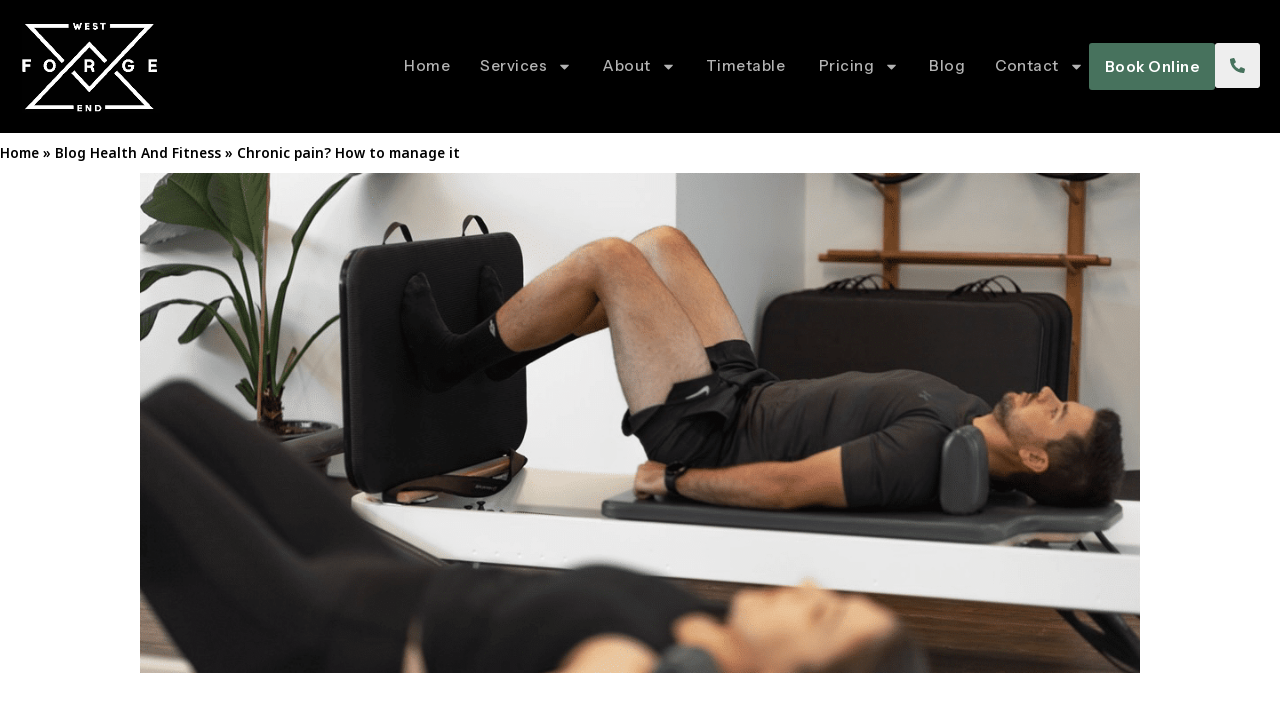

--- FILE ---
content_type: text/html; charset=UTF-8
request_url: https://forgewestend.com.au/chronic-pain-how-to-manage-it/
body_size: 24397
content:
<!doctype html>
<html lang="en-AU">
<head>
	<meta charset="UTF-8">
	<meta name="viewport" content="width=device-width, initial-scale=1">
	<link rel="profile" href="https://gmpg.org/xfn/11">
	<meta name='robots' content='index, follow, max-image-preview:large, max-snippet:-1, max-video-preview:-1' />

	<!-- This site is optimized with the Yoast SEO plugin v26.6 - https://yoast.com/wordpress/plugins/seo/ -->
	<title>Chronic pain? How to manage it - Forge West End</title>
	<link rel="canonical" href="https://forgewestend.com.au/chronic-pain-how-to-manage-it/" />
	<meta property="og:locale" content="en_US" />
	<meta property="og:type" content="article" />
	<meta property="og:title" content="Chronic pain? How to manage it - Forge West End" />
	<meta property="og:description" content="What is chronic pain Chronic pain involves persistent pain that lasts for over 6 months, or symptoms that last longer than expected. In Australia, chronic pain is on the rise with doctors reporting 67% more cases over the past 10 years. In 2018 it was also reported that chronic pain cost our health system 139 [&hellip;]" />
	<meta property="og:url" content="https://forgewestend.com.au/chronic-pain-how-to-manage-it/" />
	<meta property="og:site_name" content="Forge West End" />
	<meta property="article:publisher" content="https://www.facebook.com/forgewestend" />
	<meta property="article:published_time" content="2023-07-20T04:44:55+00:00" />
	<meta property="og:image" content="https://forgewestend.com.au/wp-content/uploads/2023/07/Chronic-pain-1.png" />
	<meta property="og:image:width" content="1125" />
	<meta property="og:image:height" content="723" />
	<meta property="og:image:type" content="image/png" />
	<meta name="author" content="kinga.lisewski.admin" />
	<meta name="twitter:card" content="summary_large_image" />
	<meta name="twitter:label1" content="Written by" />
	<meta name="twitter:data1" content="kinga.lisewski.admin" />
	<meta name="twitter:label2" content="Est. reading time" />
	<meta name="twitter:data2" content="2 minutes" />
	<script type="application/ld+json" class="yoast-schema-graph">{"@context":"https://schema.org","@graph":[{"@type":"Article","@id":"https://forgewestend.com.au/chronic-pain-how-to-manage-it/#article","isPartOf":{"@id":"https://forgewestend.com.au/chronic-pain-how-to-manage-it/"},"author":{"name":"kinga.lisewski.admin","@id":"https://www.forgewestend.com.au/#/schema/person/4b09cb5a179d5ff15fffacb7c7760c1c"},"headline":"Chronic pain? How to manage it","datePublished":"2023-07-20T04:44:55+00:00","mainEntityOfPage":{"@id":"https://forgewestend.com.au/chronic-pain-how-to-manage-it/"},"wordCount":431,"publisher":{"@id":"https://www.forgewestend.com.au/#organization"},"image":{"@id":"https://forgewestend.com.au/chronic-pain-how-to-manage-it/#primaryimage"},"thumbnailUrl":"https://forgewestend.com.au/wp-content/uploads/2023/07/Chronic-pain-1.png","keywords":["brisbane physio","exercise physiology brisbane","physio brisbane","physio highgate hill","physio near me","physiotherapy brisbane","pilates brisbane","pilates west end","west end physio"],"articleSection":["Uncategorized"],"inLanguage":"en-AU"},{"@type":"WebPage","@id":"https://forgewestend.com.au/chronic-pain-how-to-manage-it/","url":"https://forgewestend.com.au/chronic-pain-how-to-manage-it/","name":"Chronic pain? How to manage it - Forge West End","isPartOf":{"@id":"https://www.forgewestend.com.au/#website"},"primaryImageOfPage":{"@id":"https://forgewestend.com.au/chronic-pain-how-to-manage-it/#primaryimage"},"image":{"@id":"https://forgewestend.com.au/chronic-pain-how-to-manage-it/#primaryimage"},"thumbnailUrl":"https://forgewestend.com.au/wp-content/uploads/2023/07/Chronic-pain-1.png","datePublished":"2023-07-20T04:44:55+00:00","breadcrumb":{"@id":"https://forgewestend.com.au/chronic-pain-how-to-manage-it/#breadcrumb"},"inLanguage":"en-AU","potentialAction":[{"@type":"ReadAction","target":["https://forgewestend.com.au/chronic-pain-how-to-manage-it/"]}]},{"@type":"ImageObject","inLanguage":"en-AU","@id":"https://forgewestend.com.au/chronic-pain-how-to-manage-it/#primaryimage","url":"https://forgewestend.com.au/wp-content/uploads/2023/07/Chronic-pain-1.png","contentUrl":"https://forgewestend.com.au/wp-content/uploads/2023/07/Chronic-pain-1.png","width":1125,"height":723},{"@type":"BreadcrumbList","@id":"https://forgewestend.com.au/chronic-pain-how-to-manage-it/#breadcrumb","itemListElement":[{"@type":"ListItem","position":1,"name":"Home","item":"https://www.forgewestend.com.au/"},{"@type":"ListItem","position":2,"name":"Blog Health And Fitness","item":"https://forgewestend.com.au/blog-health-and-fitness/"},{"@type":"ListItem","position":3,"name":"Chronic pain? How to manage it"}]},{"@type":"WebSite","@id":"https://www.forgewestend.com.au/#website","url":"https://www.forgewestend.com.au/","name":"Forge West End","description":"Physiotherapy, Exercise Physiology, Massage &amp; Pilates","publisher":{"@id":"https://www.forgewestend.com.au/#organization"},"potentialAction":[{"@type":"SearchAction","target":{"@type":"EntryPoint","urlTemplate":"https://www.forgewestend.com.au/?s={search_term_string}"},"query-input":{"@type":"PropertyValueSpecification","valueRequired":true,"valueName":"search_term_string"}}],"inLanguage":"en-AU"},{"@type":"Organization","@id":"https://www.forgewestend.com.au/#organization","name":"Forge West End","url":"https://www.forgewestend.com.au/","logo":{"@type":"ImageObject","inLanguage":"en-AU","@id":"https://www.forgewestend.com.au/#/schema/logo/image/","url":"https://forgewestend.com.au/wp-content/uploads/2024/04/logo-white-bg.png","contentUrl":"https://forgewestend.com.au/wp-content/uploads/2024/04/logo-white-bg.png","width":292,"height":194,"caption":"Forge West End"},"image":{"@id":"https://www.forgewestend.com.au/#/schema/logo/image/"},"sameAs":["https://www.facebook.com/forgewestend","https://www.instagram.com/forgewestend/","https://www.youtube.com/@forgewestend7569"]},{"@type":"Person","@id":"https://www.forgewestend.com.au/#/schema/person/4b09cb5a179d5ff15fffacb7c7760c1c","name":"kinga.lisewski.admin","url":"https://forgewestend.com.au/author/kingaforgewestend-com-au/"}]}</script>
	<!-- / Yoast SEO plugin. -->


<link rel="alternate" type="application/rss+xml" title="Forge West End &raquo; Feed" href="https://forgewestend.com.au/feed/" />
<link rel="alternate" type="application/rss+xml" title="Forge West End &raquo; Comments Feed" href="https://forgewestend.com.au/comments/feed/" />
<link rel="alternate" title="oEmbed (JSON)" type="application/json+oembed" href="https://forgewestend.com.au/wp-json/oembed/1.0/embed?url=https%3A%2F%2Fforgewestend.com.au%2Fchronic-pain-how-to-manage-it%2F" />
<link rel="alternate" title="oEmbed (XML)" type="text/xml+oembed" href="https://forgewestend.com.au/wp-json/oembed/1.0/embed?url=https%3A%2F%2Fforgewestend.com.au%2Fchronic-pain-how-to-manage-it%2F&#038;format=xml" />
<style id='wp-img-auto-sizes-contain-inline-css'>
img:is([sizes=auto i],[sizes^="auto," i]){contain-intrinsic-size:3000px 1500px}
/*# sourceURL=wp-img-auto-sizes-contain-inline-css */
</style>
<style id='wp-emoji-styles-inline-css'>

	img.wp-smiley, img.emoji {
		display: inline !important;
		border: none !important;
		box-shadow: none !important;
		height: 1em !important;
		width: 1em !important;
		margin: 0 0.07em !important;
		vertical-align: -0.1em !important;
		background: none !important;
		padding: 0 !important;
	}
/*# sourceURL=wp-emoji-styles-inline-css */
</style>
<link rel='stylesheet' id='wp-block-library-css' href='https://forgewestend.com.au/wp-includes/css/dist/block-library/style.min.css?ver=6.9' media='all' />
<style id='global-styles-inline-css'>
:root{--wp--preset--aspect-ratio--square: 1;--wp--preset--aspect-ratio--4-3: 4/3;--wp--preset--aspect-ratio--3-4: 3/4;--wp--preset--aspect-ratio--3-2: 3/2;--wp--preset--aspect-ratio--2-3: 2/3;--wp--preset--aspect-ratio--16-9: 16/9;--wp--preset--aspect-ratio--9-16: 9/16;--wp--preset--color--black: #000000;--wp--preset--color--cyan-bluish-gray: #abb8c3;--wp--preset--color--white: #ffffff;--wp--preset--color--pale-pink: #f78da7;--wp--preset--color--vivid-red: #cf2e2e;--wp--preset--color--luminous-vivid-orange: #ff6900;--wp--preset--color--luminous-vivid-amber: #fcb900;--wp--preset--color--light-green-cyan: #7bdcb5;--wp--preset--color--vivid-green-cyan: #00d084;--wp--preset--color--pale-cyan-blue: #8ed1fc;--wp--preset--color--vivid-cyan-blue: #0693e3;--wp--preset--color--vivid-purple: #9b51e0;--wp--preset--gradient--vivid-cyan-blue-to-vivid-purple: linear-gradient(135deg,rgb(6,147,227) 0%,rgb(155,81,224) 100%);--wp--preset--gradient--light-green-cyan-to-vivid-green-cyan: linear-gradient(135deg,rgb(122,220,180) 0%,rgb(0,208,130) 100%);--wp--preset--gradient--luminous-vivid-amber-to-luminous-vivid-orange: linear-gradient(135deg,rgb(252,185,0) 0%,rgb(255,105,0) 100%);--wp--preset--gradient--luminous-vivid-orange-to-vivid-red: linear-gradient(135deg,rgb(255,105,0) 0%,rgb(207,46,46) 100%);--wp--preset--gradient--very-light-gray-to-cyan-bluish-gray: linear-gradient(135deg,rgb(238,238,238) 0%,rgb(169,184,195) 100%);--wp--preset--gradient--cool-to-warm-spectrum: linear-gradient(135deg,rgb(74,234,220) 0%,rgb(151,120,209) 20%,rgb(207,42,186) 40%,rgb(238,44,130) 60%,rgb(251,105,98) 80%,rgb(254,248,76) 100%);--wp--preset--gradient--blush-light-purple: linear-gradient(135deg,rgb(255,206,236) 0%,rgb(152,150,240) 100%);--wp--preset--gradient--blush-bordeaux: linear-gradient(135deg,rgb(254,205,165) 0%,rgb(254,45,45) 50%,rgb(107,0,62) 100%);--wp--preset--gradient--luminous-dusk: linear-gradient(135deg,rgb(255,203,112) 0%,rgb(199,81,192) 50%,rgb(65,88,208) 100%);--wp--preset--gradient--pale-ocean: linear-gradient(135deg,rgb(255,245,203) 0%,rgb(182,227,212) 50%,rgb(51,167,181) 100%);--wp--preset--gradient--electric-grass: linear-gradient(135deg,rgb(202,248,128) 0%,rgb(113,206,126) 100%);--wp--preset--gradient--midnight: linear-gradient(135deg,rgb(2,3,129) 0%,rgb(40,116,252) 100%);--wp--preset--font-size--small: 13px;--wp--preset--font-size--medium: 20px;--wp--preset--font-size--large: 36px;--wp--preset--font-size--x-large: 42px;--wp--preset--spacing--20: 0.44rem;--wp--preset--spacing--30: 0.67rem;--wp--preset--spacing--40: 1rem;--wp--preset--spacing--50: 1.5rem;--wp--preset--spacing--60: 2.25rem;--wp--preset--spacing--70: 3.38rem;--wp--preset--spacing--80: 5.06rem;--wp--preset--shadow--natural: 6px 6px 9px rgba(0, 0, 0, 0.2);--wp--preset--shadow--deep: 12px 12px 50px rgba(0, 0, 0, 0.4);--wp--preset--shadow--sharp: 6px 6px 0px rgba(0, 0, 0, 0.2);--wp--preset--shadow--outlined: 6px 6px 0px -3px rgb(255, 255, 255), 6px 6px rgb(0, 0, 0);--wp--preset--shadow--crisp: 6px 6px 0px rgb(0, 0, 0);}:root { --wp--style--global--content-size: 800px;--wp--style--global--wide-size: 1200px; }:where(body) { margin: 0; }.wp-site-blocks > .alignleft { float: left; margin-right: 2em; }.wp-site-blocks > .alignright { float: right; margin-left: 2em; }.wp-site-blocks > .aligncenter { justify-content: center; margin-left: auto; margin-right: auto; }:where(.wp-site-blocks) > * { margin-block-start: 24px; margin-block-end: 0; }:where(.wp-site-blocks) > :first-child { margin-block-start: 0; }:where(.wp-site-blocks) > :last-child { margin-block-end: 0; }:root { --wp--style--block-gap: 24px; }:root :where(.is-layout-flow) > :first-child{margin-block-start: 0;}:root :where(.is-layout-flow) > :last-child{margin-block-end: 0;}:root :where(.is-layout-flow) > *{margin-block-start: 24px;margin-block-end: 0;}:root :where(.is-layout-constrained) > :first-child{margin-block-start: 0;}:root :where(.is-layout-constrained) > :last-child{margin-block-end: 0;}:root :where(.is-layout-constrained) > *{margin-block-start: 24px;margin-block-end: 0;}:root :where(.is-layout-flex){gap: 24px;}:root :where(.is-layout-grid){gap: 24px;}.is-layout-flow > .alignleft{float: left;margin-inline-start: 0;margin-inline-end: 2em;}.is-layout-flow > .alignright{float: right;margin-inline-start: 2em;margin-inline-end: 0;}.is-layout-flow > .aligncenter{margin-left: auto !important;margin-right: auto !important;}.is-layout-constrained > .alignleft{float: left;margin-inline-start: 0;margin-inline-end: 2em;}.is-layout-constrained > .alignright{float: right;margin-inline-start: 2em;margin-inline-end: 0;}.is-layout-constrained > .aligncenter{margin-left: auto !important;margin-right: auto !important;}.is-layout-constrained > :where(:not(.alignleft):not(.alignright):not(.alignfull)){max-width: var(--wp--style--global--content-size);margin-left: auto !important;margin-right: auto !important;}.is-layout-constrained > .alignwide{max-width: var(--wp--style--global--wide-size);}body .is-layout-flex{display: flex;}.is-layout-flex{flex-wrap: wrap;align-items: center;}.is-layout-flex > :is(*, div){margin: 0;}body .is-layout-grid{display: grid;}.is-layout-grid > :is(*, div){margin: 0;}body{padding-top: 0px;padding-right: 0px;padding-bottom: 0px;padding-left: 0px;}a:where(:not(.wp-element-button)){text-decoration: underline;}:root :where(.wp-element-button, .wp-block-button__link){background-color: #32373c;border-width: 0;color: #fff;font-family: inherit;font-size: inherit;font-style: inherit;font-weight: inherit;letter-spacing: inherit;line-height: inherit;padding-top: calc(0.667em + 2px);padding-right: calc(1.333em + 2px);padding-bottom: calc(0.667em + 2px);padding-left: calc(1.333em + 2px);text-decoration: none;text-transform: inherit;}.has-black-color{color: var(--wp--preset--color--black) !important;}.has-cyan-bluish-gray-color{color: var(--wp--preset--color--cyan-bluish-gray) !important;}.has-white-color{color: var(--wp--preset--color--white) !important;}.has-pale-pink-color{color: var(--wp--preset--color--pale-pink) !important;}.has-vivid-red-color{color: var(--wp--preset--color--vivid-red) !important;}.has-luminous-vivid-orange-color{color: var(--wp--preset--color--luminous-vivid-orange) !important;}.has-luminous-vivid-amber-color{color: var(--wp--preset--color--luminous-vivid-amber) !important;}.has-light-green-cyan-color{color: var(--wp--preset--color--light-green-cyan) !important;}.has-vivid-green-cyan-color{color: var(--wp--preset--color--vivid-green-cyan) !important;}.has-pale-cyan-blue-color{color: var(--wp--preset--color--pale-cyan-blue) !important;}.has-vivid-cyan-blue-color{color: var(--wp--preset--color--vivid-cyan-blue) !important;}.has-vivid-purple-color{color: var(--wp--preset--color--vivid-purple) !important;}.has-black-background-color{background-color: var(--wp--preset--color--black) !important;}.has-cyan-bluish-gray-background-color{background-color: var(--wp--preset--color--cyan-bluish-gray) !important;}.has-white-background-color{background-color: var(--wp--preset--color--white) !important;}.has-pale-pink-background-color{background-color: var(--wp--preset--color--pale-pink) !important;}.has-vivid-red-background-color{background-color: var(--wp--preset--color--vivid-red) !important;}.has-luminous-vivid-orange-background-color{background-color: var(--wp--preset--color--luminous-vivid-orange) !important;}.has-luminous-vivid-amber-background-color{background-color: var(--wp--preset--color--luminous-vivid-amber) !important;}.has-light-green-cyan-background-color{background-color: var(--wp--preset--color--light-green-cyan) !important;}.has-vivid-green-cyan-background-color{background-color: var(--wp--preset--color--vivid-green-cyan) !important;}.has-pale-cyan-blue-background-color{background-color: var(--wp--preset--color--pale-cyan-blue) !important;}.has-vivid-cyan-blue-background-color{background-color: var(--wp--preset--color--vivid-cyan-blue) !important;}.has-vivid-purple-background-color{background-color: var(--wp--preset--color--vivid-purple) !important;}.has-black-border-color{border-color: var(--wp--preset--color--black) !important;}.has-cyan-bluish-gray-border-color{border-color: var(--wp--preset--color--cyan-bluish-gray) !important;}.has-white-border-color{border-color: var(--wp--preset--color--white) !important;}.has-pale-pink-border-color{border-color: var(--wp--preset--color--pale-pink) !important;}.has-vivid-red-border-color{border-color: var(--wp--preset--color--vivid-red) !important;}.has-luminous-vivid-orange-border-color{border-color: var(--wp--preset--color--luminous-vivid-orange) !important;}.has-luminous-vivid-amber-border-color{border-color: var(--wp--preset--color--luminous-vivid-amber) !important;}.has-light-green-cyan-border-color{border-color: var(--wp--preset--color--light-green-cyan) !important;}.has-vivid-green-cyan-border-color{border-color: var(--wp--preset--color--vivid-green-cyan) !important;}.has-pale-cyan-blue-border-color{border-color: var(--wp--preset--color--pale-cyan-blue) !important;}.has-vivid-cyan-blue-border-color{border-color: var(--wp--preset--color--vivid-cyan-blue) !important;}.has-vivid-purple-border-color{border-color: var(--wp--preset--color--vivid-purple) !important;}.has-vivid-cyan-blue-to-vivid-purple-gradient-background{background: var(--wp--preset--gradient--vivid-cyan-blue-to-vivid-purple) !important;}.has-light-green-cyan-to-vivid-green-cyan-gradient-background{background: var(--wp--preset--gradient--light-green-cyan-to-vivid-green-cyan) !important;}.has-luminous-vivid-amber-to-luminous-vivid-orange-gradient-background{background: var(--wp--preset--gradient--luminous-vivid-amber-to-luminous-vivid-orange) !important;}.has-luminous-vivid-orange-to-vivid-red-gradient-background{background: var(--wp--preset--gradient--luminous-vivid-orange-to-vivid-red) !important;}.has-very-light-gray-to-cyan-bluish-gray-gradient-background{background: var(--wp--preset--gradient--very-light-gray-to-cyan-bluish-gray) !important;}.has-cool-to-warm-spectrum-gradient-background{background: var(--wp--preset--gradient--cool-to-warm-spectrum) !important;}.has-blush-light-purple-gradient-background{background: var(--wp--preset--gradient--blush-light-purple) !important;}.has-blush-bordeaux-gradient-background{background: var(--wp--preset--gradient--blush-bordeaux) !important;}.has-luminous-dusk-gradient-background{background: var(--wp--preset--gradient--luminous-dusk) !important;}.has-pale-ocean-gradient-background{background: var(--wp--preset--gradient--pale-ocean) !important;}.has-electric-grass-gradient-background{background: var(--wp--preset--gradient--electric-grass) !important;}.has-midnight-gradient-background{background: var(--wp--preset--gradient--midnight) !important;}.has-small-font-size{font-size: var(--wp--preset--font-size--small) !important;}.has-medium-font-size{font-size: var(--wp--preset--font-size--medium) !important;}.has-large-font-size{font-size: var(--wp--preset--font-size--large) !important;}.has-x-large-font-size{font-size: var(--wp--preset--font-size--x-large) !important;}
:root :where(.wp-block-pullquote){font-size: 1.5em;line-height: 1.6;}
/*# sourceURL=global-styles-inline-css */
</style>
<link rel='stylesheet' id='woocommerce-layout-css' href='https://forgewestend.com.au/wp-content/plugins/woocommerce/assets/css/woocommerce-layout.css?ver=10.4.3' media='all' />
<link rel='stylesheet' id='woocommerce-smallscreen-css' href='https://forgewestend.com.au/wp-content/plugins/woocommerce/assets/css/woocommerce-smallscreen.css?ver=10.4.3' media='only screen and (max-width: 768px)' />
<link rel='stylesheet' id='woocommerce-general-css' href='https://forgewestend.com.au/wp-content/plugins/woocommerce/assets/css/woocommerce.css?ver=10.4.3' media='all' />
<style id='woocommerce-inline-inline-css'>
.woocommerce form .form-row .required { visibility: visible; }
/*# sourceURL=woocommerce-inline-inline-css */
</style>
<link rel='stylesheet' id='hello-elementor-css' href='https://forgewestend.com.au/wp-content/themes/hello-elementor/assets/css/reset.css?ver=3.4.5' media='all' />
<link rel='stylesheet' id='hello-elementor-theme-style-css' href='https://forgewestend.com.au/wp-content/themes/hello-elementor/assets/css/theme.css?ver=3.4.5' media='all' />
<link rel='stylesheet' id='hello-elementor-header-footer-css' href='https://forgewestend.com.au/wp-content/themes/hello-elementor/assets/css/header-footer.css?ver=3.4.5' media='all' />
<link rel='stylesheet' id='elementor-frontend-css' href='https://forgewestend.com.au/wp-content/uploads/elementor/css/custom-frontend.min.css?ver=1767495070' media='all' />
<link rel='stylesheet' id='elementor-post-6-css' href='https://forgewestend.com.au/wp-content/uploads/elementor/css/post-6.css?ver=1767495071' media='all' />
<link rel='stylesheet' id='widget-image-css' href='https://forgewestend.com.au/wp-content/plugins/elementor/assets/css/widget-image.min.css?ver=3.34.0' media='all' />
<link rel='stylesheet' id='widget-nav-menu-css' href='https://forgewestend.com.au/wp-content/uploads/elementor/css/custom-pro-widget-nav-menu.min.css?ver=1767495071' media='all' />
<link rel='stylesheet' id='e-sticky-css' href='https://forgewestend.com.au/wp-content/plugins/elementor-pro/assets/css/modules/sticky.min.css?ver=3.34.0' media='all' />
<link rel='stylesheet' id='widget-heading-css' href='https://forgewestend.com.au/wp-content/plugins/elementor/assets/css/widget-heading.min.css?ver=3.34.0' media='all' />
<link rel='stylesheet' id='widget-icon-list-css' href='https://forgewestend.com.au/wp-content/uploads/elementor/css/custom-widget-icon-list.min.css?ver=1767495071' media='all' />
<link rel='stylesheet' id='widget-social-icons-css' href='https://forgewestend.com.au/wp-content/plugins/elementor/assets/css/widget-social-icons.min.css?ver=3.34.0' media='all' />
<link rel='stylesheet' id='e-apple-webkit-css' href='https://forgewestend.com.au/wp-content/uploads/elementor/css/custom-apple-webkit.min.css?ver=1767495070' media='all' />
<link rel='stylesheet' id='widget-breadcrumbs-css' href='https://forgewestend.com.au/wp-content/plugins/elementor-pro/assets/css/widget-breadcrumbs.min.css?ver=3.34.0' media='all' />
<link rel='stylesheet' id='widget-post-info-css' href='https://forgewestend.com.au/wp-content/plugins/elementor-pro/assets/css/widget-post-info.min.css?ver=3.34.0' media='all' />
<link rel='stylesheet' id='widget-share-buttons-css' href='https://forgewestend.com.au/wp-content/plugins/elementor-pro/assets/css/widget-share-buttons.min.css?ver=3.34.0' media='all' />
<link rel='stylesheet' id='swiper-css' href='https://forgewestend.com.au/wp-content/plugins/elementor/assets/lib/swiper/v8/css/swiper.min.css?ver=8.4.5' media='all' />
<link rel='stylesheet' id='e-swiper-css' href='https://forgewestend.com.au/wp-content/plugins/elementor/assets/css/conditionals/e-swiper.min.css?ver=3.34.0' media='all' />
<link rel='stylesheet' id='widget-loop-common-css' href='https://forgewestend.com.au/wp-content/plugins/elementor-pro/assets/css/widget-loop-common.min.css?ver=3.34.0' media='all' />
<link rel='stylesheet' id='widget-loop-carousel-css' href='https://forgewestend.com.au/wp-content/plugins/elementor-pro/assets/css/widget-loop-carousel.min.css?ver=3.34.0' media='all' />
<link rel='stylesheet' id='elementor-post-20012-css' href='https://forgewestend.com.au/wp-content/uploads/elementor/css/post-20012.css?ver=1767495095' media='all' />
<link rel='stylesheet' id='elementor-post-17-css' href='https://forgewestend.com.au/wp-content/uploads/elementor/css/post-17.css?ver=1767495071' media='all' />
<link rel='stylesheet' id='elementor-post-21-css' href='https://forgewestend.com.au/wp-content/uploads/elementor/css/post-21.css?ver=1767495096' media='all' />
<link rel='stylesheet' id='elementor-gf-instrumentsans-css' href='https://fonts.googleapis.com/css?family=Instrument+Sans:100,100italic,200,200italic,300,300italic,400,400italic,500,500italic,600,600italic,700,700italic,800,800italic,900,900italic&#038;display=swap' media='all' />
<link rel='stylesheet' id='elementor-gf-notosans-css' href='https://fonts.googleapis.com/css?family=Noto+Sans:100,100italic,200,200italic,300,300italic,400,400italic,500,500italic,600,600italic,700,700italic,800,800italic,900,900italic&#038;display=swap' media='all' />
<script src="https://forgewestend.com.au/wp-includes/js/jquery/jquery.min.js?ver=3.7.1" id="jquery-core-js"></script>
<script src="https://forgewestend.com.au/wp-includes/js/jquery/jquery-migrate.min.js?ver=3.4.1" id="jquery-migrate-js"></script>
<script src="https://forgewestend.com.au/wp-content/plugins/woocommerce/assets/js/jquery-blockui/jquery.blockUI.min.js?ver=2.7.0-wc.10.4.3" id="wc-jquery-blockui-js" defer data-wp-strategy="defer"></script>
<script id="wc-add-to-cart-js-extra">
var wc_add_to_cart_params = {"ajax_url":"/wp-admin/admin-ajax.php","wc_ajax_url":"/?wc-ajax=%%endpoint%%","i18n_view_cart":"View cart","cart_url":"https://forgewestend.com.au/cart/","is_cart":"","cart_redirect_after_add":"no"};
//# sourceURL=wc-add-to-cart-js-extra
</script>
<script src="https://forgewestend.com.au/wp-content/plugins/woocommerce/assets/js/frontend/add-to-cart.min.js?ver=10.4.3" id="wc-add-to-cart-js" defer data-wp-strategy="defer"></script>
<script src="https://forgewestend.com.au/wp-content/plugins/woocommerce/assets/js/js-cookie/js.cookie.min.js?ver=2.1.4-wc.10.4.3" id="wc-js-cookie-js" defer data-wp-strategy="defer"></script>
<script id="woocommerce-js-extra">
var woocommerce_params = {"ajax_url":"/wp-admin/admin-ajax.php","wc_ajax_url":"/?wc-ajax=%%endpoint%%","i18n_password_show":"Show password","i18n_password_hide":"Hide password"};
//# sourceURL=woocommerce-js-extra
</script>
<script src="https://forgewestend.com.au/wp-content/plugins/woocommerce/assets/js/frontend/woocommerce.min.js?ver=10.4.3" id="woocommerce-js" defer data-wp-strategy="defer"></script>
<link rel="https://api.w.org/" href="https://forgewestend.com.au/wp-json/" /><link rel="alternate" title="JSON" type="application/json" href="https://forgewestend.com.au/wp-json/wp/v2/posts/19864" /><link rel="EditURI" type="application/rsd+xml" title="RSD" href="https://forgewestend.com.au/xmlrpc.php?rsd" />
<meta name="generator" content="WordPress 6.9" />
<meta name="generator" content="WooCommerce 10.4.3" />
<link rel='shortlink' href='https://forgewestend.com.au/?p=19864' />

		<!-- GA Google Analytics @ https://m0n.co/ga -->
		<script async src="https://www.googletagmanager.com/gtag/js?id=G-3159XN6SMD"></script>
		<script>
			window.dataLayer = window.dataLayer || [];
			function gtag(){dataLayer.push(arguments);}
			gtag('js', new Date());
			gtag('config', 'G-3159XN6SMD');
		</script>

		<noscript><style>.woocommerce-product-gallery{ opacity: 1 !important; }</style></noscript>
	<meta name="generator" content="Elementor 3.34.0; features: e_font_icon_svg, additional_custom_breakpoints; settings: css_print_method-external, google_font-enabled, font_display-swap">
<script>
document.addEventListener("DOMContentLoaded", function() {
    let elements = document.querySelectorAll(".fade-in");

    let observer = new IntersectionObserver((entries) => {
        entries.forEach(entry => {
            if (entry.isIntersecting) {
                entry.target.classList.add("visible");
            } else {
                entry.target.classList.remove("visible"); // Remove class when out of view
            }
        });
    }, { threshold: 0.2 });

    elements.forEach(element => {
        observer.observe(element);
    });
});
</script>
<style>
.fade-in {
    opacity: 0;
    transform: translateY(40px);
    transition: opacity 1s ease-out, transform 1s ease-out;
}

.fade-in.visible {
    opacity: 1;
    transform: translateY(0);
}

.elementor-editor-active .fade-in {
    opacity: 1 !important;
    transform: translateY(0) !important;
}
</style>
			<style>
				.e-con.e-parent:nth-of-type(n+4):not(.e-lazyloaded):not(.e-no-lazyload),
				.e-con.e-parent:nth-of-type(n+4):not(.e-lazyloaded):not(.e-no-lazyload) * {
					background-image: none !important;
				}
				@media screen and (max-height: 1024px) {
					.e-con.e-parent:nth-of-type(n+3):not(.e-lazyloaded):not(.e-no-lazyload),
					.e-con.e-parent:nth-of-type(n+3):not(.e-lazyloaded):not(.e-no-lazyload) * {
						background-image: none !important;
					}
				}
				@media screen and (max-height: 640px) {
					.e-con.e-parent:nth-of-type(n+2):not(.e-lazyloaded):not(.e-no-lazyload),
					.e-con.e-parent:nth-of-type(n+2):not(.e-lazyloaded):not(.e-no-lazyload) * {
						background-image: none !important;
					}
				}
			</style>
			<link rel="icon" href="https://forgewestend.com.au/wp-content/uploads/2024/04/favicon-100x100.png" sizes="32x32" />
<link rel="icon" href="https://forgewestend.com.au/wp-content/uploads/2024/04/favicon-300x300.png" sizes="192x192" />
<link rel="apple-touch-icon" href="https://forgewestend.com.au/wp-content/uploads/2024/04/favicon-300x300.png" />
<meta name="msapplication-TileImage" content="https://forgewestend.com.au/wp-content/uploads/2024/04/favicon-300x300.png" />
</head>
<body class="wp-singular post-template-default single single-post postid-19864 single-format-standard wp-custom-logo wp-embed-responsive wp-theme-hello-elementor theme-hello-elementor woocommerce-no-js hello-elementor-default elementor-default elementor-kit-6 elementor-page-21">


<a class="skip-link screen-reader-text" href="#content">Skip to content</a>

		<header data-elementor-type="header" data-elementor-id="20012" class="elementor elementor-20012 elementor-location-header" data-elementor-post-type="elementor_library">
			<div class="elementor-element elementor-element-3fd5921 header e-flex e-con-boxed e-con e-parent" data-id="3fd5921" data-element_type="container" data-settings="{&quot;background_background&quot;:&quot;classic&quot;,&quot;sticky&quot;:&quot;top&quot;,&quot;sticky_effects_offset&quot;:100,&quot;sticky_anchor_link_offset&quot;:100,&quot;sticky_on&quot;:[&quot;widescreen&quot;,&quot;desktop&quot;,&quot;laptop&quot;,&quot;tablet&quot;,&quot;mobile&quot;],&quot;sticky_offset&quot;:0}">
					<div class="e-con-inner">
		<div class="elementor-element elementor-element-48b6c5e e-con-full e-flex e-con e-child" data-id="48b6c5e" data-element_type="container">
				<div class="elementor-element elementor-element-3e22aa9 head-logo elementor-widget elementor-widget-image" data-id="3e22aa9" data-element_type="widget" data-widget_type="image.default">
																<a href="https://forgewestend.com.au">
							<picture class="attachment-medium size-medium wp-image-85">
<source type="image/webp" srcset="https://forgewestend.com.au/wp-content/uploads/2024/04/logo-transparent-white.png.webp"/>
<img width="256" height="170" src="https://forgewestend.com.au/wp-content/uploads/2024/04/logo-transparent-white.png" alt=""/>
</picture>
								</a>
															</div>
				</div>
		<div class="elementor-element elementor-element-5f55b45 e-con-full e-flex e-con e-child" data-id="5f55b45" data-element_type="container">
				<div class="elementor-element elementor-element-eeb8a51 elementor-nav-menu__align-end elementor-nav-menu--stretch elementor-widget-tablet__width-auto head-menu elementor-nav-menu--dropdown-tablet elementor-nav-menu__text-align-aside elementor-nav-menu--toggle elementor-nav-menu--burger elementor-widget elementor-widget-nav-menu" data-id="eeb8a51" data-element_type="widget" data-settings="{&quot;full_width&quot;:&quot;stretch&quot;,&quot;layout&quot;:&quot;horizontal&quot;,&quot;submenu_icon&quot;:{&quot;value&quot;:&quot;&lt;svg aria-hidden=\&quot;true\&quot; class=\&quot;e-font-icon-svg e-fas-caret-down\&quot; viewBox=\&quot;0 0 320 512\&quot; xmlns=\&quot;http:\/\/www.w3.org\/2000\/svg\&quot;&gt;&lt;path d=\&quot;M31.3 192h257.3c17.8 0 26.7 21.5 14.1 34.1L174.1 354.8c-7.8 7.8-20.5 7.8-28.3 0L17.2 226.1C4.6 213.5 13.5 192 31.3 192z\&quot;&gt;&lt;\/path&gt;&lt;\/svg&gt;&quot;,&quot;library&quot;:&quot;fa-solid&quot;},&quot;toggle&quot;:&quot;burger&quot;}" data-widget_type="nav-menu.default">
								<nav aria-label="Menu" class="elementor-nav-menu--main elementor-nav-menu__container elementor-nav-menu--layout-horizontal e--pointer-none">
				<ul id="menu-1-eeb8a51" class="elementor-nav-menu"><li class="menu-item menu-item-type-post_type menu-item-object-page menu-item-home menu-item-87"><a href="https://forgewestend.com.au/" class="elementor-item">Home</a></li>
<li class="menu-item menu-item-type-custom menu-item-object-custom menu-item-has-children menu-item-88"><a href="#" class="elementor-item elementor-item-anchor">Services</a>
<ul class="sub-menu elementor-nav-menu--dropdown">
	<li class="menu-item menu-item-type-post_type menu-item-object-page menu-item-20265"><a href="https://forgewestend.com.au/physiotherapy/" class="elementor-sub-item">Physiotherapy</a></li>
	<li class="menu-item menu-item-type-post_type menu-item-object-page menu-item-20266"><a href="https://forgewestend.com.au/exercise-physiology/" class="elementor-sub-item">Exercise Physiology</a></li>
	<li class="menu-item menu-item-type-post_type menu-item-object-page menu-item-20271"><a href="https://forgewestend.com.au/remedial-massage/" class="elementor-sub-item">Remedial Massage</a></li>
	<li class="menu-item menu-item-type-post_type menu-item-object-page menu-item-20267"><a href="https://forgewestend.com.au/clinical-classes/" class="elementor-sub-item">Clinical Classes</a></li>
	<li class="menu-item menu-item-type-post_type menu-item-object-page menu-item-20269"><a href="https://forgewestend.com.au/performance-classes/" class="elementor-sub-item">Performance Classes</a></li>
	<li class="menu-item menu-item-type-post_type menu-item-object-page menu-item-20268"><a href="https://forgewestend.com.au/pilates/" class="elementor-sub-item">Pilates</a></li>
	<li class="menu-item menu-item-type-post_type menu-item-object-page menu-item-20270"><a href="https://forgewestend.com.au/womens-health-and-pregnancy/" class="elementor-sub-item">Womens Health And Pregnancy</a></li>
	<li class="menu-item menu-item-type-post_type menu-item-object-page menu-item-20272"><a href="https://forgewestend.com.au/shockwave-therapy-west-end/" class="elementor-sub-item">Shockwave Therapy</a></li>
	<li class="menu-item menu-item-type-post_type menu-item-object-page menu-item-20276"><a href="https://forgewestend.com.au/physio-home-visit/" class="elementor-sub-item">Physio Home Visit</a></li>
	<li class="menu-item menu-item-type-post_type menu-item-object-page menu-item-20640"><a href="https://forgewestend.com.au/tecar-therapy/" class="elementor-sub-item">TECAR Therapy</a></li>
	<li class="menu-item menu-item-type-post_type menu-item-object-page menu-item-20273"><a href="https://forgewestend.com.au/hydrotherapy/" class="elementor-sub-item">Hydrotherapy</a></li>
	<li class="menu-item menu-item-type-post_type menu-item-object-page menu-item-21366"><a href="https://forgewestend.com.au/ndis_physiotherapy/" class="elementor-sub-item">NDIS</a></li>
	<li class="menu-item menu-item-type-post_type menu-item-object-page menu-item-20989"><a href="https://forgewestend.com.au/medicare-gpccmp-west-end/" class="elementor-sub-item">Medicare (GPCCMP)</a></li>
	<li class="menu-item menu-item-type-post_type menu-item-object-page menu-item-20485"><a href="https://forgewestend.com.au/my-aged-care-hcp-west-end/" class="elementor-sub-item">My Aged Care</a></li>
	<li class="menu-item menu-item-type-post_type menu-item-object-page menu-item-has-children menu-item-20277"><a href="https://forgewestend.com.au/workcover-west-end-2/" class="elementor-sub-item">Workcover</a>
	<ul class="sub-menu elementor-nav-menu--dropdown">
		<li class="menu-item menu-item-type-post_type menu-item-object-page menu-item-21065"><a href="https://forgewestend.com.au/workcover-physiotherapy-west-end/" class="elementor-sub-item">WorkCover Physiotherapy</a></li>
		<li class="menu-item menu-item-type-post_type menu-item-object-page menu-item-21087"><a href="https://forgewestend.com.au/workcover-exercise-physiology-west-end/" class="elementor-sub-item">WorkCover Exercise Physiology</a></li>
	</ul>
</li>
</ul>
</li>
<li class="menu-item menu-item-type-custom menu-item-object-custom menu-item-has-children menu-item-90"><a href="#" class="elementor-item elementor-item-anchor">About</a>
<ul class="sub-menu elementor-nav-menu--dropdown">
	<li class="menu-item menu-item-type-post_type menu-item-object-page menu-item-20184"><a href="https://forgewestend.com.au/our-vision/" class="elementor-sub-item">Our Vision</a></li>
	<li class="menu-item menu-item-type-post_type menu-item-object-page menu-item-20185"><a href="https://forgewestend.com.au/our-team/" class="elementor-sub-item">Our Team</a></li>
</ul>
</li>
<li class="menu-item menu-item-type-post_type menu-item-object-page menu-item-20189"><a href="https://forgewestend.com.au/timetable/" class="elementor-item">Timetable </a></li>
<li class="menu-item menu-item-type-post_type menu-item-object-page menu-item-has-children menu-item-20925"><a href="https://forgewestend.com.au/pricing-4/" class="elementor-item">Pricing</a>
<ul class="sub-menu elementor-nav-menu--dropdown">
	<li class="menu-item menu-item-type-post_type menu-item-object-page menu-item-20350"><a href="https://forgewestend.com.au/our-packages/" class="elementor-sub-item">Packages</a></li>
</ul>
</li>
<li class="menu-item menu-item-type-post_type menu-item-object-page current_page_parent menu-item-12"><a href="https://forgewestend.com.au/blog-health-and-fitness/" class="elementor-item">Blog</a></li>
<li class="menu-item menu-item-type-post_type menu-item-object-page menu-item-has-children menu-item-14"><a href="https://forgewestend.com.au/contact-us/" class="elementor-item">Contact</a>
<ul class="sub-menu elementor-nav-menu--dropdown">
	<li class="menu-item menu-item-type-post_type menu-item-object-page menu-item-20341"><a href="https://forgewestend.com.au/frequently-asked-questions/" class="elementor-sub-item">Frequently Asked Questions</a></li>
	<li class="menu-item menu-item-type-post_type menu-item-object-page menu-item-20597"><a href="https://forgewestend.com.au/terms-and-conditions/" class="elementor-sub-item">Terms &#038; Conditions</a></li>
	<li class="menu-item menu-item-type-post_type menu-item-object-page menu-item-20342"><a href="https://forgewestend.com.au/cancellation-policy/" class="elementor-sub-item">Cancellation Policy</a></li>
</ul>
</li>
</ul>			</nav>
					<div class="elementor-menu-toggle" role="button" tabindex="0" aria-label="Menu Toggle" aria-expanded="false">
			<svg aria-hidden="true" role="presentation" class="elementor-menu-toggle__icon--open e-font-icon-svg e-eicon-menu-bar" viewBox="0 0 1000 1000" xmlns="http://www.w3.org/2000/svg"><path d="M104 333H896C929 333 958 304 958 271S929 208 896 208H104C71 208 42 237 42 271S71 333 104 333ZM104 583H896C929 583 958 554 958 521S929 458 896 458H104C71 458 42 487 42 521S71 583 104 583ZM104 833H896C929 833 958 804 958 771S929 708 896 708H104C71 708 42 737 42 771S71 833 104 833Z"></path></svg><svg aria-hidden="true" role="presentation" class="elementor-menu-toggle__icon--close e-font-icon-svg e-eicon-close" viewBox="0 0 1000 1000" xmlns="http://www.w3.org/2000/svg"><path d="M742 167L500 408 258 167C246 154 233 150 217 150 196 150 179 158 167 167 154 179 150 196 150 212 150 229 154 242 171 254L408 500 167 742C138 771 138 800 167 829 196 858 225 858 254 829L496 587 738 829C750 842 767 846 783 846 800 846 817 842 829 829 842 817 846 804 846 783 846 767 842 750 829 737L588 500 833 258C863 229 863 200 833 171 804 137 775 137 742 167Z"></path></svg>		</div>
					<nav class="elementor-nav-menu--dropdown elementor-nav-menu__container" aria-hidden="true">
				<ul id="menu-2-eeb8a51" class="elementor-nav-menu"><li class="menu-item menu-item-type-post_type menu-item-object-page menu-item-home menu-item-87"><a href="https://forgewestend.com.au/" class="elementor-item" tabindex="-1">Home</a></li>
<li class="menu-item menu-item-type-custom menu-item-object-custom menu-item-has-children menu-item-88"><a href="#" class="elementor-item elementor-item-anchor" tabindex="-1">Services</a>
<ul class="sub-menu elementor-nav-menu--dropdown">
	<li class="menu-item menu-item-type-post_type menu-item-object-page menu-item-20265"><a href="https://forgewestend.com.au/physiotherapy/" class="elementor-sub-item" tabindex="-1">Physiotherapy</a></li>
	<li class="menu-item menu-item-type-post_type menu-item-object-page menu-item-20266"><a href="https://forgewestend.com.au/exercise-physiology/" class="elementor-sub-item" tabindex="-1">Exercise Physiology</a></li>
	<li class="menu-item menu-item-type-post_type menu-item-object-page menu-item-20271"><a href="https://forgewestend.com.au/remedial-massage/" class="elementor-sub-item" tabindex="-1">Remedial Massage</a></li>
	<li class="menu-item menu-item-type-post_type menu-item-object-page menu-item-20267"><a href="https://forgewestend.com.au/clinical-classes/" class="elementor-sub-item" tabindex="-1">Clinical Classes</a></li>
	<li class="menu-item menu-item-type-post_type menu-item-object-page menu-item-20269"><a href="https://forgewestend.com.au/performance-classes/" class="elementor-sub-item" tabindex="-1">Performance Classes</a></li>
	<li class="menu-item menu-item-type-post_type menu-item-object-page menu-item-20268"><a href="https://forgewestend.com.au/pilates/" class="elementor-sub-item" tabindex="-1">Pilates</a></li>
	<li class="menu-item menu-item-type-post_type menu-item-object-page menu-item-20270"><a href="https://forgewestend.com.au/womens-health-and-pregnancy/" class="elementor-sub-item" tabindex="-1">Womens Health And Pregnancy</a></li>
	<li class="menu-item menu-item-type-post_type menu-item-object-page menu-item-20272"><a href="https://forgewestend.com.au/shockwave-therapy-west-end/" class="elementor-sub-item" tabindex="-1">Shockwave Therapy</a></li>
	<li class="menu-item menu-item-type-post_type menu-item-object-page menu-item-20276"><a href="https://forgewestend.com.au/physio-home-visit/" class="elementor-sub-item" tabindex="-1">Physio Home Visit</a></li>
	<li class="menu-item menu-item-type-post_type menu-item-object-page menu-item-20640"><a href="https://forgewestend.com.au/tecar-therapy/" class="elementor-sub-item" tabindex="-1">TECAR Therapy</a></li>
	<li class="menu-item menu-item-type-post_type menu-item-object-page menu-item-20273"><a href="https://forgewestend.com.au/hydrotherapy/" class="elementor-sub-item" tabindex="-1">Hydrotherapy</a></li>
	<li class="menu-item menu-item-type-post_type menu-item-object-page menu-item-21366"><a href="https://forgewestend.com.au/ndis_physiotherapy/" class="elementor-sub-item" tabindex="-1">NDIS</a></li>
	<li class="menu-item menu-item-type-post_type menu-item-object-page menu-item-20989"><a href="https://forgewestend.com.au/medicare-gpccmp-west-end/" class="elementor-sub-item" tabindex="-1">Medicare (GPCCMP)</a></li>
	<li class="menu-item menu-item-type-post_type menu-item-object-page menu-item-20485"><a href="https://forgewestend.com.au/my-aged-care-hcp-west-end/" class="elementor-sub-item" tabindex="-1">My Aged Care</a></li>
	<li class="menu-item menu-item-type-post_type menu-item-object-page menu-item-has-children menu-item-20277"><a href="https://forgewestend.com.au/workcover-west-end-2/" class="elementor-sub-item" tabindex="-1">Workcover</a>
	<ul class="sub-menu elementor-nav-menu--dropdown">
		<li class="menu-item menu-item-type-post_type menu-item-object-page menu-item-21065"><a href="https://forgewestend.com.au/workcover-physiotherapy-west-end/" class="elementor-sub-item" tabindex="-1">WorkCover Physiotherapy</a></li>
		<li class="menu-item menu-item-type-post_type menu-item-object-page menu-item-21087"><a href="https://forgewestend.com.au/workcover-exercise-physiology-west-end/" class="elementor-sub-item" tabindex="-1">WorkCover Exercise Physiology</a></li>
	</ul>
</li>
</ul>
</li>
<li class="menu-item menu-item-type-custom menu-item-object-custom menu-item-has-children menu-item-90"><a href="#" class="elementor-item elementor-item-anchor" tabindex="-1">About</a>
<ul class="sub-menu elementor-nav-menu--dropdown">
	<li class="menu-item menu-item-type-post_type menu-item-object-page menu-item-20184"><a href="https://forgewestend.com.au/our-vision/" class="elementor-sub-item" tabindex="-1">Our Vision</a></li>
	<li class="menu-item menu-item-type-post_type menu-item-object-page menu-item-20185"><a href="https://forgewestend.com.au/our-team/" class="elementor-sub-item" tabindex="-1">Our Team</a></li>
</ul>
</li>
<li class="menu-item menu-item-type-post_type menu-item-object-page menu-item-20189"><a href="https://forgewestend.com.au/timetable/" class="elementor-item" tabindex="-1">Timetable </a></li>
<li class="menu-item menu-item-type-post_type menu-item-object-page menu-item-has-children menu-item-20925"><a href="https://forgewestend.com.au/pricing-4/" class="elementor-item" tabindex="-1">Pricing</a>
<ul class="sub-menu elementor-nav-menu--dropdown">
	<li class="menu-item menu-item-type-post_type menu-item-object-page menu-item-20350"><a href="https://forgewestend.com.au/our-packages/" class="elementor-sub-item" tabindex="-1">Packages</a></li>
</ul>
</li>
<li class="menu-item menu-item-type-post_type menu-item-object-page current_page_parent menu-item-12"><a href="https://forgewestend.com.au/blog-health-and-fitness/" class="elementor-item" tabindex="-1">Blog</a></li>
<li class="menu-item menu-item-type-post_type menu-item-object-page menu-item-has-children menu-item-14"><a href="https://forgewestend.com.au/contact-us/" class="elementor-item" tabindex="-1">Contact</a>
<ul class="sub-menu elementor-nav-menu--dropdown">
	<li class="menu-item menu-item-type-post_type menu-item-object-page menu-item-20341"><a href="https://forgewestend.com.au/frequently-asked-questions/" class="elementor-sub-item" tabindex="-1">Frequently Asked Questions</a></li>
	<li class="menu-item menu-item-type-post_type menu-item-object-page menu-item-20597"><a href="https://forgewestend.com.au/terms-and-conditions/" class="elementor-sub-item" tabindex="-1">Terms &#038; Conditions</a></li>
	<li class="menu-item menu-item-type-post_type menu-item-object-page menu-item-20342"><a href="https://forgewestend.com.au/cancellation-policy/" class="elementor-sub-item" tabindex="-1">Cancellation Policy</a></li>
</ul>
</li>
</ul>			</nav>
						</div>
				</div>
		<div class="elementor-element elementor-element-8bd7567 e-con-full e-flex e-con e-child" data-id="8bd7567" data-element_type="container">
				<div class="elementor-element elementor-element-6148400 head-btn book elementor-widget elementor-widget-button" data-id="6148400" data-element_type="widget" data-widget_type="button.default">
										<a class="elementor-button elementor-button-link elementor-size-sm" href="#">
						<span class="elementor-button-content-wrapper">
						<span class="elementor-button-icon">
				<svg aria-hidden="true" class="e-font-icon-svg e-far-calendar-plus" viewBox="0 0 448 512" xmlns="http://www.w3.org/2000/svg"><path d="M336 292v24c0 6.6-5.4 12-12 12h-76v76c0 6.6-5.4 12-12 12h-24c-6.6 0-12-5.4-12-12v-76h-76c-6.6 0-12-5.4-12-12v-24c0-6.6 5.4-12 12-12h76v-76c0-6.6 5.4-12 12-12h24c6.6 0 12 5.4 12 12v76h76c6.6 0 12 5.4 12 12zm112-180v352c0 26.5-21.5 48-48 48H48c-26.5 0-48-21.5-48-48V112c0-26.5 21.5-48 48-48h48V12c0-6.6 5.4-12 12-12h40c6.6 0 12 5.4 12 12v52h128V12c0-6.6 5.4-12 12-12h40c6.6 0 12 5.4 12 12v52h48c26.5 0 48 21.5 48 48zm-48 346V160H48v298c0 3.3 2.7 6 6 6h340c3.3 0 6-2.7 6-6z"></path></svg>			</span>
									<span class="elementor-button-text">Book Online</span>
					</span>
					</a>
								</div>
				<div class="elementor-element elementor-element-05097fd head-btn call elementor-widget elementor-widget-button" data-id="05097fd" data-element_type="widget" data-widget_type="button.default">
										<a class="elementor-button elementor-button-link elementor-size-sm" href="tel:0738440686">
						<span class="elementor-button-content-wrapper">
						<span class="elementor-button-icon">
				<svg aria-hidden="true" class="e-font-icon-svg e-fas-phone-alt" viewBox="0 0 512 512" xmlns="http://www.w3.org/2000/svg"><path d="M497.39 361.8l-112-48a24 24 0 0 0-28 6.9l-49.6 60.6A370.66 370.66 0 0 1 130.6 204.11l60.6-49.6a23.94 23.94 0 0 0 6.9-28l-48-112A24.16 24.16 0 0 0 122.6.61l-104 24A24 24 0 0 0 0 48c0 256.5 207.9 464 464 464a24 24 0 0 0 23.4-18.6l24-104a24.29 24.29 0 0 0-14.01-27.6z"></path></svg>			</span>
								</span>
					</a>
								</div>
				</div>
					</div>
				</div>
				</header>
				<div data-elementor-type="single-post" data-elementor-id="21" class="elementor elementor-21 elementor-location-single post-19864 post type-post status-publish format-standard has-post-thumbnail hentry category-uncategorized tag-brisbane-physio tag-exercise-physiology-brisbane tag-physio-brisbane tag-physio-highgate-hill tag-physio-near-me tag-physiotherapy-brisbane tag-pilates-brisbane tag-pilates-west-end tag-west-end-physio" data-elementor-post-type="elementor_library">
			<div class="elementor-element elementor-element-38417dc e-flex e-con-boxed e-con e-parent" data-id="38417dc" data-element_type="container" data-settings="{&quot;background_background&quot;:&quot;classic&quot;}">
					<div class="e-con-inner">
				<div class="elementor-element elementor-element-4f2815b elementor-widget elementor-widget-breadcrumbs" data-id="4f2815b" data-element_type="widget" data-widget_type="breadcrumbs.default">
					<p id="breadcrumbs"><span><span><a href="https://www.forgewestend.com.au/">Home</a></span> » <span><a href="https://forgewestend.com.au/blog-health-and-fitness/">Blog Health And Fitness</a></span> » <span class="breadcrumb_last" aria-current="page">Chronic pain? How to manage it</span></span></p>				</div>
					</div>
				</div>
		<div class="elementor-element elementor-element-a8606d4 e-flex e-con-boxed e-con e-parent" data-id="a8606d4" data-element_type="container">
					<div class="e-con-inner">
				<div class="elementor-element elementor-element-7e5b9ce elementor-widget elementor-widget-image" data-id="7e5b9ce" data-element_type="widget" data-widget_type="image.default">
															<img width="1125" height="723" src="https://forgewestend.com.au/wp-content/uploads/2023/07/Chronic-pain-1.png" class="attachment-full size-full wp-image-20003" alt="" srcset="https://forgewestend.com.au/wp-content/uploads/2023/07/Chronic-pain-1.png 1125w, https://forgewestend.com.au/wp-content/uploads/2023/07/Chronic-pain-1-600x386.png 600w, https://forgewestend.com.au/wp-content/uploads/2023/07/Chronic-pain-1-300x193.png 300w, https://forgewestend.com.au/wp-content/uploads/2023/07/Chronic-pain-1-1024x658.png 1024w, https://forgewestend.com.au/wp-content/uploads/2023/07/Chronic-pain-1-768x494.png 768w" sizes="(max-width: 1125px) 100vw, 1125px" />															</div>
					</div>
				</div>
		<div class="elementor-element elementor-element-ba8021e e-flex e-con-boxed e-con e-parent" data-id="ba8021e" data-element_type="container">
					<div class="e-con-inner">
				<div class="elementor-element elementor-element-566ea23 elementor-widget elementor-widget-theme-post-title elementor-page-title elementor-widget-heading" data-id="566ea23" data-element_type="widget" data-widget_type="theme-post-title.default">
					<h1 class="elementor-heading-title elementor-size-default">Chronic pain? How to manage it</h1>				</div>
				<div class="elementor-element elementor-element-10526ca elementor-widget elementor-widget-post-info" data-id="10526ca" data-element_type="widget" data-widget_type="post-info.default">
							<ul class="elementor-inline-items elementor-icon-list-items elementor-post-info">
								<li class="elementor-icon-list-item elementor-repeater-item-576fa0a elementor-inline-item" itemprop="datePublished">
										<span class="elementor-icon-list-icon">
								<svg aria-hidden="true" class="e-font-icon-svg e-fas-calendar" viewBox="0 0 448 512" xmlns="http://www.w3.org/2000/svg"><path d="M12 192h424c6.6 0 12 5.4 12 12v260c0 26.5-21.5 48-48 48H48c-26.5 0-48-21.5-48-48V204c0-6.6 5.4-12 12-12zm436-44v-36c0-26.5-21.5-48-48-48h-48V12c0-6.6-5.4-12-12-12h-40c-6.6 0-12 5.4-12 12v52H160V12c0-6.6-5.4-12-12-12h-40c-6.6 0-12 5.4-12 12v52H48C21.5 64 0 85.5 0 112v36c0 6.6 5.4 12 12 12h424c6.6 0 12-5.4 12-12z"></path></svg>							</span>
									<span class="elementor-icon-list-text elementor-post-info__item elementor-post-info__item--type-date">
										<time>July 20, 2023</time>					</span>
								</li>
				<li class="elementor-icon-list-item elementor-repeater-item-c78aa71 elementor-inline-item" itemprop="about">
										<span class="elementor-icon-list-icon">
								<svg aria-hidden="true" class="e-font-icon-svg e-fas-tags" viewBox="0 0 640 512" xmlns="http://www.w3.org/2000/svg"><path d="M497.941 225.941L286.059 14.059A48 48 0 0 0 252.118 0H48C21.49 0 0 21.49 0 48v204.118a48 48 0 0 0 14.059 33.941l211.882 211.882c18.744 18.745 49.136 18.746 67.882 0l204.118-204.118c18.745-18.745 18.745-49.137 0-67.882zM112 160c-26.51 0-48-21.49-48-48s21.49-48 48-48 48 21.49 48 48-21.49 48-48 48zm513.941 133.823L421.823 497.941c-18.745 18.745-49.137 18.745-67.882 0l-.36-.36L527.64 323.522c16.999-16.999 26.36-39.6 26.36-63.64s-9.362-46.641-26.36-63.64L331.397 0h48.721a48 48 0 0 1 33.941 14.059l211.882 211.882c18.745 18.745 18.745 49.137 0 67.882z"></path></svg>							</span>
									<span class="elementor-icon-list-text elementor-post-info__item elementor-post-info__item--type-terms">
										<span class="elementor-post-info__terms-list">
				<a href="https://forgewestend.com.au/tag/brisbane-physio/" class="elementor-post-info__terms-list-item">brisbane physio</a>, <a href="https://forgewestend.com.au/tag/exercise-physiology-brisbane/" class="elementor-post-info__terms-list-item">exercise physiology brisbane</a>, <a href="https://forgewestend.com.au/tag/physio-brisbane/" class="elementor-post-info__terms-list-item">physio brisbane</a>, <a href="https://forgewestend.com.au/tag/physio-highgate-hill/" class="elementor-post-info__terms-list-item">physio highgate hill</a>, <a href="https://forgewestend.com.au/tag/physio-near-me/" class="elementor-post-info__terms-list-item">physio near me</a>, <a href="https://forgewestend.com.au/tag/physiotherapy-brisbane/" class="elementor-post-info__terms-list-item">physiotherapy brisbane</a>, <a href="https://forgewestend.com.au/tag/pilates-brisbane/" class="elementor-post-info__terms-list-item">pilates brisbane</a>, <a href="https://forgewestend.com.au/tag/pilates-west-end/" class="elementor-post-info__terms-list-item">pilates west end</a>, <a href="https://forgewestend.com.au/tag/west-end-physio/" class="elementor-post-info__terms-list-item">west end physio</a>				</span>
					</span>
								</li>
				</ul>
						</div>
		<div class="elementor-element elementor-element-32deab4 e-con-full e-flex e-con e-child" data-id="32deab4" data-element_type="container">
				<div class="elementor-element elementor-element-ca988a5 elementor-widget elementor-widget-heading" data-id="ca988a5" data-element_type="widget" data-widget_type="heading.default">
					<p class="elementor-heading-title elementor-size-default">Share:
</p>				</div>
				<div class="elementor-element elementor-element-67e8d0e elementor-share-buttons--view-icon elementor-share-buttons--skin-flat elementor-share-buttons--shape-circle elementor-grid-0 elementor-share-buttons--color-official elementor-widget elementor-widget-share-buttons" data-id="67e8d0e" data-element_type="widget" data-widget_type="share-buttons.default">
							<div class="elementor-grid" role="list">
								<div class="elementor-grid-item" role="listitem">
						<div class="elementor-share-btn elementor-share-btn_facebook" role="button" tabindex="0" aria-label="Share on facebook">
															<span class="elementor-share-btn__icon">
								<svg aria-hidden="true" class="e-font-icon-svg e-fab-facebook" viewBox="0 0 512 512" xmlns="http://www.w3.org/2000/svg"><path d="M504 256C504 119 393 8 256 8S8 119 8 256c0 123.78 90.69 226.38 209.25 245V327.69h-63V256h63v-54.64c0-62.15 37-96.48 93.67-96.48 27.14 0 55.52 4.84 55.52 4.84v61h-31.28c-30.8 0-40.41 19.12-40.41 38.73V256h68.78l-11 71.69h-57.78V501C413.31 482.38 504 379.78 504 256z"></path></svg>							</span>
																				</div>
					</div>
									<div class="elementor-grid-item" role="listitem">
						<div class="elementor-share-btn elementor-share-btn_twitter" role="button" tabindex="0" aria-label="Share on twitter">
															<span class="elementor-share-btn__icon">
								<svg aria-hidden="true" class="e-font-icon-svg e-fab-twitter" viewBox="0 0 512 512" xmlns="http://www.w3.org/2000/svg"><path d="M459.37 151.716c.325 4.548.325 9.097.325 13.645 0 138.72-105.583 298.558-298.558 298.558-59.452 0-114.68-17.219-161.137-47.106 8.447.974 16.568 1.299 25.34 1.299 49.055 0 94.213-16.568 130.274-44.832-46.132-.975-84.792-31.188-98.112-72.772 6.498.974 12.995 1.624 19.818 1.624 9.421 0 18.843-1.3 27.614-3.573-48.081-9.747-84.143-51.98-84.143-102.985v-1.299c13.969 7.797 30.214 12.67 47.431 13.319-28.264-18.843-46.781-51.005-46.781-87.391 0-19.492 5.197-37.36 14.294-52.954 51.655 63.675 129.3 105.258 216.365 109.807-1.624-7.797-2.599-15.918-2.599-24.04 0-57.828 46.782-104.934 104.934-104.934 30.213 0 57.502 12.67 76.67 33.137 23.715-4.548 46.456-13.32 66.599-25.34-7.798 24.366-24.366 44.833-46.132 57.827 21.117-2.273 41.584-8.122 60.426-16.243-14.292 20.791-32.161 39.308-52.628 54.253z"></path></svg>							</span>
																				</div>
					</div>
									<div class="elementor-grid-item" role="listitem">
						<div class="elementor-share-btn elementor-share-btn_linkedin" role="button" tabindex="0" aria-label="Share on linkedin">
															<span class="elementor-share-btn__icon">
								<svg aria-hidden="true" class="e-font-icon-svg e-fab-linkedin" viewBox="0 0 448 512" xmlns="http://www.w3.org/2000/svg"><path d="M416 32H31.9C14.3 32 0 46.5 0 64.3v383.4C0 465.5 14.3 480 31.9 480H416c17.6 0 32-14.5 32-32.3V64.3c0-17.8-14.4-32.3-32-32.3zM135.4 416H69V202.2h66.5V416zm-33.2-243c-21.3 0-38.5-17.3-38.5-38.5S80.9 96 102.2 96c21.2 0 38.5 17.3 38.5 38.5 0 21.3-17.2 38.5-38.5 38.5zm282.1 243h-66.4V312c0-24.8-.5-56.7-34.5-56.7-34.6 0-39.9 27-39.9 54.9V416h-66.4V202.2h63.7v29.2h.9c8.9-16.8 30.6-34.5 62.9-34.5 67.2 0 79.7 44.3 79.7 101.9V416z"></path></svg>							</span>
																				</div>
					</div>
									<div class="elementor-grid-item" role="listitem">
						<div class="elementor-share-btn elementor-share-btn_threads" role="button" tabindex="0" aria-label="Share on threads">
															<span class="elementor-share-btn__icon">
								<svg aria-hidden="true" class="e-font-icon-svg e-fab-threads" viewBox="0 0 448 512" xmlns="http://www.w3.org/2000/svg"><path d="M331.5 235.7c2.2 .9 4.2 1.9 6.3 2.8c29.2 14.1 50.6 35.2 61.8 61.4c15.7 36.5 17.2 95.8-30.3 143.2c-36.2 36.2-80.3 52.5-142.6 53h-.3c-70.2-.5-124.1-24.1-160.4-70.2c-32.3-41-48.9-98.1-49.5-169.6V256v-.2C17 184.3 33.6 127.2 65.9 86.2C102.2 40.1 156.2 16.5 226.4 16h.3c70.3 .5 124.9 24 162.3 69.9c18.4 22.7 32 50 40.6 81.7l-40.4 10.8c-7.1-25.8-17.8-47.8-32.2-65.4c-29.2-35.8-73-54.2-130.5-54.6c-57 .5-100.1 18.8-128.2 54.4C72.1 146.1 58.5 194.3 58 256c.5 61.7 14.1 109.9 40.3 143.3c28 35.6 71.2 53.9 128.2 54.4c51.4-.4 85.4-12.6 113.7-40.9c32.3-32.2 31.7-71.8 21.4-95.9c-6.1-14.2-17.1-26-31.9-34.9c-3.7 26.9-11.8 48.3-24.7 64.8c-17.1 21.8-41.4 33.6-72.7 35.3c-23.6 1.3-46.3-4.4-63.9-16c-20.8-13.8-33-34.8-34.3-59.3c-2.5-48.3 35.7-83 95.2-86.4c21.1-1.2 40.9-.3 59.2 2.8c-2.4-14.8-7.3-26.6-14.6-35.2c-10-11.7-25.6-17.7-46.2-17.8H227c-16.6 0-39 4.6-53.3 26.3l-34.4-23.6c19.2-29.1 50.3-45.1 87.8-45.1h.8c62.6 .4 99.9 39.5 103.7 107.7l-.2 .2zm-156 68.8c1.3 25.1 28.4 36.8 54.6 35.3c25.6-1.4 54.6-11.4 59.5-73.2c-13.2-2.9-27.8-4.4-43.4-4.4c-4.8 0-9.6 .1-14.4 .4c-42.9 2.4-57.2 23.2-56.2 41.8l-.1 .1z"></path></svg>							</span>
																				</div>
					</div>
						</div>
						</div>
				</div>
					</div>
				</div>
		<div class="elementor-element elementor-element-ca999ed e-flex e-con-boxed e-con e-parent" data-id="ca999ed" data-element_type="container">
					<div class="e-con-inner">
				<div class="elementor-element elementor-element-a451caf elementor-widget elementor-widget-theme-post-content" data-id="a451caf" data-element_type="widget" data-widget_type="theme-post-content.default">
					
<figure class="wp-block-image size-full"><img decoding="async" src="http://13.210.43.87/wp-content/uploads/2023/07/chronic-pain-1.jpeg" alt="Source: https://www.mychronicpainteam.com/resources/chronic-pain-what-people-dont-see-infographic" class="wp-image-19865"/></figure>



<h2 class="wp-block-heading" id="h-what-is-chronic-pain">What is chronic pain</h2>



<p>Chronic pain involves persistent pain that lasts for over 6 months, or symptoms that last longer than expected. In Australia, chronic pain is on the rise with doctors reporting 67% more cases over the past 10 years. In 2018 it was also reported that chronic pain cost our health system 139 billion. If you have chronic pain, read on to hear how you may be able to manage it. </p>



<h2 class="wp-block-heading" id="h-so-how-does-chronic-pain-occur">So how does chronic pain occur?</h2>



<p>If you have persistent pain, you know how frustrating it can be and you are probably desperate for answers to this question. Unfortunately it&#8217;s had to attribute your symptoms to one particular cause. Some sources of long lasting symptoms may come from:<br>&#8211; Poor general health (sleep, diet and stress for example)<br>&#8211; Inflammatory or nervous system conditions <br>&#8211; Prior injury, surgery or medical condition<br>&#8211; Adverse childhood experiences <br>(To name a few)</p>



<h2 class="wp-block-heading" id="h-what-are-risk-factors-of-chronic-pain">What are risk factors of chronic pain?</h2>



<p>Similar to the above answer, there may be a number of factors affecting your symptoms. However there seem to be some strong links between poor lifestyle factors and the likelihood of having long-term symptoms. Some of these include:<br>&#8211; Physical activity: If you have poor exercise habits you are at higher risk<br>&#8211; Smoking: If you smoke regularly you have a greater chance of development chronic pain<br>&#8211; Weight control: You are more likely to develop long standing symptoms if your weight is poorly controlled</p>



<h2 class="wp-block-heading" id="h-so-what-can-you-do-about-it">So what can you do about it?</h2>



<ol class="wp-block-list">
<li>Develop a plan: Without a map, you may lack direction &#8211; this is similar when it comes to managing your pain. It&#8217;s important to work with a professional who understands you and your specific situation. From their you can develop a plan to improve. </li>



<li>Practice self-regulation skills: Self regulation skills include developing strong sleeping patterns, practicing meditation and eating healthily. </li>



<li>Use graded exposure: Graded exposure involves introducing yourself slowly back to tasks you used to do in the past prior to your symptoms. By slowly increasing the intensity of the tasks, it gives your body the best chance to adapt to the stimulus. </li>



<li>Be patient: Unfortunately, your journey will be frustrating. Most recovery journeys aren&#8217;t easy and you are probably not the exception. Prepare for slowly, but gradual progress. <br></li>
</ol>



<figure class="wp-block-image size-large"><img decoding="async" src="http://13.210.43.87/wp-content/uploads/2023/07/Adam-M-1-1024x422.jpg" alt="" class="wp-image-19873"/></figure>



<h2 class="wp-block-heading" id="h-still-confused-do-you-want-help-from-one-of-our-therapists"><br>Still confused? Do you want help from one of our therapists?</h2>



<p>Our team are skilled in working with long standing pain. If you wish to accelerate your recovery, work with us. Here you will get a better understanding of your body, your mind and your road to recovery. </p>



<div class="wp-block-buttons is-content-justification-center is-layout-flex wp-container-core-buttons-is-layout-a89b3969 wp-block-buttons-is-layout-flex">
<div class="wp-block-button"><a class="wp-block-button__link wp-element-button" href="http://13.210.43.87/book-online/">BOOK NOW</a></div>
</div>
				</div>
					</div>
				</div>
		<div class="elementor-element elementor-element-2ccc65e e-flex e-con-boxed e-con e-parent" data-id="2ccc65e" data-element_type="container">
					<div class="e-con-inner">
				<div class="elementor-element elementor-element-7215e53 elementor-widget elementor-widget-heading" data-id="7215e53" data-element_type="widget" data-widget_type="heading.default">
					<h2 class="elementor-heading-title elementor-size-default">Related Blog</h2>				</div>
				<div class="elementor-element elementor-element-f387b95 elementor-pagination-type-bullets elementor-arrows-position-inside elementor-pagination-position-outside elementor-widget elementor-widget-loop-carousel" data-id="f387b95" data-element_type="widget" data-settings="{&quot;template_id&quot;:&quot;20114&quot;,&quot;_skin&quot;:&quot;post&quot;,&quot;slides_to_show&quot;:&quot;3&quot;,&quot;slides_to_show_widescreen&quot;:&quot;3&quot;,&quot;slides_to_show_laptop&quot;:&quot;3&quot;,&quot;slides_to_show_tablet&quot;:&quot;2&quot;,&quot;slides_to_show_mobile&quot;:&quot;1&quot;,&quot;slides_to_scroll&quot;:&quot;1&quot;,&quot;edit_handle_selector&quot;:&quot;.elementor-loop-container&quot;,&quot;autoplay&quot;:&quot;yes&quot;,&quot;autoplay_speed&quot;:5000,&quot;pause_on_hover&quot;:&quot;yes&quot;,&quot;pause_on_interaction&quot;:&quot;yes&quot;,&quot;infinite&quot;:&quot;yes&quot;,&quot;speed&quot;:500,&quot;offset_sides&quot;:&quot;none&quot;,&quot;arrows&quot;:&quot;yes&quot;,&quot;pagination&quot;:&quot;bullets&quot;,&quot;image_spacing_custom&quot;:{&quot;unit&quot;:&quot;px&quot;,&quot;size&quot;:10,&quot;sizes&quot;:[]},&quot;image_spacing_custom_widescreen&quot;:{&quot;unit&quot;:&quot;px&quot;,&quot;size&quot;:&quot;&quot;,&quot;sizes&quot;:[]},&quot;image_spacing_custom_laptop&quot;:{&quot;unit&quot;:&quot;px&quot;,&quot;size&quot;:&quot;&quot;,&quot;sizes&quot;:[]},&quot;image_spacing_custom_tablet&quot;:{&quot;unit&quot;:&quot;px&quot;,&quot;size&quot;:&quot;&quot;,&quot;sizes&quot;:[]},&quot;image_spacing_custom_mobile&quot;:{&quot;unit&quot;:&quot;px&quot;,&quot;size&quot;:&quot;&quot;,&quot;sizes&quot;:[]}}" data-widget_type="loop-carousel.post">
							<div class="swiper elementor-loop-container elementor-grid" role="list" dir="ltr">
				<div class="swiper-wrapper" aria-live="off">
		<style id="loop-20114">/* Blogs */
.blog-box .elementor-image-box-content {
  min-height: 175px;
  height: auto;
}
.blog-box .elementor-image-box-img{
    overflow:hidden;
  
}
.blog-box .elementor-image-box-img img{
    border-radius:4px 4px 0 0 !important;
    transform:scale(1);
    transition:all 0.7s ease !important;
}
.blog-box .elementor-image-box-content{
    padding:10px 20px 20px;
}   
.blog-box .elementor-image-box-title::after{
    content:&quot;►&quot;;
    display:inline-block;
    position:relative;
    left:8px;
    top:-2px;
    font-weight:800;
    font-size:0.7em;
    color:var(--e-global-color-accent);
    transition:all 0.5s ease;
}

.blog-box:hover .elementor-image-box-title::after{
    left:14px;
}
.blog-box:hover .elementor-image-box-img img{
    transform:scale(1.1);
}

@media (max-width:767px){
.blog-box .elementor-image-box-content {
    height: auto;
}
.blog-box .elementor-image-box-description{
    display:none;   
   }
.blog-box .elementor-image-box-content{
    padding:0px 10px 10px;
  }
.blog-box .elementor-image-box-title{
    font-size:20px !important;
  }
.blog-box .elementor-image-box-title::after{
    top:-1px;
    left:5px;
  }
.blog-box:hover .elementor-image-box-title::after{
    left:10px;
  }
  
}.elementor-20114 .elementor-element.elementor-element-5cfb282{--display:flex;--margin-top:0px;--margin-bottom:0px;--margin-left:0px;--margin-right:0px;--padding-top:0px;--padding-bottom:0px;--padding-left:0px;--padding-right:0px;}.elementor-20114 .elementor-element.elementor-element-2364da0{background-color:var( --e-global-color-574592d );border-style:solid;border-width:0px 0px 3px 0px;border-color:var( --e-global-color-574592d );border-radius:4px 4px 4px 4px;}.elementor-20114 .elementor-element.elementor-element-2364da0:hover{border-style:solid;border-color:var( --e-global-color-accent );}.elementor-20114 .elementor-element.elementor-element-2364da0 .elementor-image-box-wrapper{text-align:start;}.elementor-20114 .elementor-element.elementor-element-2364da0.elementor-position-right .elementor-image-box-img{margin-left:0px;}.elementor-20114 .elementor-element.elementor-element-2364da0.elementor-position-left .elementor-image-box-img{margin-right:0px;}.elementor-20114 .elementor-element.elementor-element-2364da0.elementor-position-top .elementor-image-box-img{margin-bottom:0px;}.elementor-20114 .elementor-element.elementor-element-2364da0 .elementor-image-box-title{margin-bottom:10px;}.elementor-20114 .elementor-element.elementor-element-2364da0 .elementor-image-box-wrapper .elementor-image-box-img{width:100%;}.elementor-20114 .elementor-element.elementor-element-2364da0 .elementor-image-box-img img{height:340px;object-fit:cover;object-position:center center;border-radius:0px;opacity:1;transition-duration:0.3s;}.elementor-20114 .elementor-element.elementor-element-2364da0:hover .elementor-image-box-img img{opacity:0.8;}.elementor-20114 .elementor-element.elementor-element-2364da0 .elementor-image-box-description{font-size:15px;}@media(max-width:1024px){.elementor-20114 .elementor-element.elementor-element-2364da0 .elementor-image-box-title{margin-bottom:11px;font-size:22px;}.elementor-20114 .elementor-element.elementor-element-2364da0 .elementor-image-box-img img{height:340px;}}@media(max-width:767px){.elementor-20114 .elementor-element.elementor-element-5cfb282{--padding-top:0px;--padding-bottom:0px;--padding-left:10px;--padding-right:10px;}.elementor-20114 .elementor-element.elementor-element-2364da0 .elementor-image-box-img{margin-bottom:0px;}.elementor-20114 .elementor-element.elementor-element-2364da0 .elementor-image-box-wrapper .elementor-image-box-img{width:100%;}.elementor-20114 .elementor-element.elementor-element-2364da0 .elementor-image-box-img img{height:60vw;}}</style>		<div data-elementor-type="loop-item" data-elementor-id="20114" class="elementor elementor-20114 swiper-slide e-loop-item e-loop-item-19926 post-19926 post type-post status-publish format-standard has-post-thumbnail hentry category-uncategorized tag-exercise-physiology-brisbane tag-gym-west-end tag-physio-brisbane tag-physio-highgate-hill tag-physio-near-me tag-physiotherapy-brisbane tag-pilates-brisbane tag-pilates-west-end tag-west-end-physio tag-west-end-yoga tag-yoga-west-meditation" data-elementor-post-type="elementor_library" role="group" aria-roledescription="slide" data-custom-edit-handle="1">
			<div class="elementor-element elementor-element-5cfb282 e-flex e-con-boxed e-con e-parent" data-id="5cfb282" data-element_type="container">
					<div class="e-con-inner">
				<div class="elementor-element elementor-element-2364da0 blog-box fade-in elementor-position-top elementor-widget elementor-widget-image-box" data-id="2364da0" data-element_type="widget" data-widget_type="image-box.default">
					<div class="elementor-image-box-wrapper"><figure class="elementor-image-box-img"><a href="https://forgewestend.com.au/the-science-behind-breathing-practice/" tabindex="-1"><img width="800" height="500" src="https://forgewestend.com.au/wp-content/uploads/2023/08/FORGE-WEST-END.png" class="attachment-full size-full wp-image-20005" alt="" /></a></figure><div class="elementor-image-box-content"><h4 class="elementor-image-box-title"><a href="https://forgewestend.com.au/the-science-behind-breathing-practice/">What is the science behind breathing practice?</a></h4><p class="elementor-image-box-description"><p>THE SCIENCE BEHIND BREATHING PRACTICE More and more people are turning to breathwork as a</p></div></div>				</div>
					</div>
				</div>
				</div>
				<div data-elementor-type="loop-item" data-elementor-id="20114" class="elementor elementor-20114 swiper-slide e-loop-item e-loop-item-19864 post-19864 post type-post status-publish format-standard has-post-thumbnail hentry category-uncategorized tag-brisbane-physio tag-exercise-physiology-brisbane tag-physio-brisbane tag-physio-highgate-hill tag-physio-near-me tag-physiotherapy-brisbane tag-pilates-brisbane tag-pilates-west-end tag-west-end-physio" data-elementor-post-type="elementor_library" role="group" aria-roledescription="slide" data-custom-edit-handle="1">
			<div class="elementor-element elementor-element-5cfb282 e-flex e-con-boxed e-con e-parent" data-id="5cfb282" data-element_type="container">
					<div class="e-con-inner">
				<div class="elementor-element elementor-element-2364da0 blog-box fade-in elementor-position-top elementor-widget elementor-widget-image-box" data-id="2364da0" data-element_type="widget" data-widget_type="image-box.default">
					<div class="elementor-image-box-wrapper"><figure class="elementor-image-box-img"><a href="https://forgewestend.com.au/chronic-pain-how-to-manage-it/" tabindex="-1"><img width="1125" height="723" src="https://forgewestend.com.au/wp-content/uploads/2023/07/Chronic-pain-1.png" class="attachment-full size-full wp-image-20003" alt="" /></a></figure><div class="elementor-image-box-content"><h4 class="elementor-image-box-title"><a href="https://forgewestend.com.au/chronic-pain-how-to-manage-it/">Chronic pain? How to manage it</a></h4><p class="elementor-image-box-description"><p>What is chronic pain Chronic pain involves persistent pain that lasts for over 6 months,</p></div></div>				</div>
					</div>
				</div>
				</div>
				<div data-elementor-type="loop-item" data-elementor-id="20114" class="elementor elementor-20114 swiper-slide e-loop-item e-loop-item-19835 post-19835 post type-post status-publish format-standard has-post-thumbnail hentry category-uncategorized tag-brisbane-physio tag-exercise-physiology-brisbane tag-physio-brisbane tag-physio-highgate-hill tag-physio-near-me tag-physiotherapy-brisbane tag-pilates-brisbane tag-pilates-west-end tag-west-end-physio" data-elementor-post-type="elementor_library" role="group" aria-roledescription="slide" data-custom-edit-handle="1">
			<div class="elementor-element elementor-element-5cfb282 e-flex e-con-boxed e-con e-parent" data-id="5cfb282" data-element_type="container">
					<div class="e-con-inner">
				<div class="elementor-element elementor-element-2364da0 blog-box fade-in elementor-position-top elementor-widget elementor-widget-image-box" data-id="2364da0" data-element_type="widget" data-widget_type="image-box.default">
					<div class="elementor-image-box-wrapper"><figure class="elementor-image-box-img"><a href="https://forgewestend.com.au/osteoarthritis-what-you-should-do-about-it-now/" tabindex="-1"><img width="551" height="413" src="https://forgewestend.com.au/wp-content/uploads/2023/07/Knee-blog-1.jpg" class="attachment-full size-full wp-image-20001" alt="Back pain prevention" /></a></figure><div class="elementor-image-box-content"><h4 class="elementor-image-box-title"><a href="https://forgewestend.com.au/osteoarthritis-what-you-should-do-about-it-now/">Osteoarthritis? What you should do about it now</a></h4><p class="elementor-image-box-description"><p>If you have been diagnosed with osteoarthritis (OA), you may have also been told to</p></div></div>				</div>
					</div>
				</div>
				</div>
				<div data-elementor-type="loop-item" data-elementor-id="20114" class="elementor elementor-20114 swiper-slide e-loop-item e-loop-item-19748 post-19748 post type-post status-publish format-standard has-post-thumbnail hentry category-uncategorized tag-exercise-physiology-brisbane tag-exercises-for-meniscus-tear tag-meniscus-management tag-meniscus-pain-relief tag-meniscus-surgery tag-meniscus-treatment tag-physio-brisbane tag-physiotherapy-brisbane tag-pilates-west-end tag-west-end-physio" data-elementor-post-type="elementor_library" role="group" aria-roledescription="slide" data-custom-edit-handle="1">
			<div class="elementor-element elementor-element-5cfb282 e-flex e-con-boxed e-con e-parent" data-id="5cfb282" data-element_type="container">
					<div class="e-con-inner">
				<div class="elementor-element elementor-element-2364da0 blog-box fade-in elementor-position-top elementor-widget elementor-widget-image-box" data-id="2364da0" data-element_type="widget" data-widget_type="image-box.default">
					<div class="elementor-image-box-wrapper"><figure class="elementor-image-box-img"><a href="https://forgewestend.com.au/meniscus-tear-do-i-need-surgery-now/" tabindex="-1"><img width="551" height="413" src="https://forgewestend.com.au/wp-content/uploads/2023/06/Meniscus-pic-1.png" class="attachment-full size-full wp-image-19998" alt="Knee anatomy image" /></a></figure><div class="elementor-image-box-content"><h4 class="elementor-image-box-title"><a href="https://forgewestend.com.au/meniscus-tear-do-i-need-surgery-now/">Meniscus tear, do I need surgery now?</a></h4><p class="elementor-image-box-description"><p>So you may have heard of the meniscus before and if you have kept up</p></div></div>				</div>
					</div>
				</div>
				</div>
				<div data-elementor-type="loop-item" data-elementor-id="20114" class="elementor elementor-20114 swiper-slide e-loop-item e-loop-item-19728 post-19728 post type-post status-publish format-standard has-post-thumbnail hentry category-uncategorized tag-brisbane-physio tag-de-quervains tag-de-quervains-taping tag-de-quervains-treatment tag-exercise-physiology-brisbane tag-physio-brisbane tag-physio-near-me tag-physiotherapy-brisbane tag-west-end-physio" data-elementor-post-type="elementor_library" role="group" aria-roledescription="slide" data-custom-edit-handle="1">
			<div class="elementor-element elementor-element-5cfb282 e-flex e-con-boxed e-con e-parent" data-id="5cfb282" data-element_type="container">
					<div class="e-con-inner">
				<div class="elementor-element elementor-element-2364da0 blog-box fade-in elementor-position-top elementor-widget elementor-widget-image-box" data-id="2364da0" data-element_type="widget" data-widget_type="image-box.default">
					<div class="elementor-image-box-wrapper"><figure class="elementor-image-box-img"><a href="https://forgewestend.com.au/wrist-pain-you-may-have-de-quervains-synovitis/" tabindex="-1"><img width="551" height="413" src="https://forgewestend.com.au/wp-content/uploads/2023/06/Wrist-blog-comp-1.png" class="attachment-full size-full wp-image-19991" alt="" /></a></figure><div class="elementor-image-box-content"><h4 class="elementor-image-box-title"><a href="https://forgewestend.com.au/wrist-pain-you-may-have-de-quervains-synovitis/">Wrist pain? You may have De Quervain&#8217;s synovitis..</a></h4><p class="elementor-image-box-description"><p>So what is it? De Quervain’s Tenosynovitis (DT) is an inflammation of the tendons around</p></div></div>				</div>
					</div>
				</div>
				</div>
				<div data-elementor-type="loop-item" data-elementor-id="20114" class="elementor elementor-20114 swiper-slide e-loop-item e-loop-item-19620 post-19620 post type-post status-publish format-standard has-post-thumbnail hentry category-uncategorized tag-exercise-physiology-brisbane tag-physio-brisbane tag-physio-highgate-hill tag-physio-near-me tag-physiotherapy-brisbane tag-pilates-west-end tag-piriformis-syndrome tag-piriformis-syndrome-exercises tag-piriformis-syndrome-treatment tag-west-end-physio tag-what-is-piriformis-syndrome" data-elementor-post-type="elementor_library" role="group" aria-roledescription="slide" data-custom-edit-handle="1">
			<div class="elementor-element elementor-element-5cfb282 e-flex e-con-boxed e-con e-parent" data-id="5cfb282" data-element_type="container">
					<div class="e-con-inner">
				<div class="elementor-element elementor-element-2364da0 blog-box fade-in elementor-position-top elementor-widget elementor-widget-image-box" data-id="2364da0" data-element_type="widget" data-widget_type="image-box.default">
					<div class="elementor-image-box-wrapper"><figure class="elementor-image-box-img"><a href="https://forgewestend.com.au/getting-a-pain-in-your-butt-how-to-relieve-it/" tabindex="-1"><img width="551" height="413" src="https://forgewestend.com.au/wp-content/uploads/2023/05/Piri-site-1.png" class="attachment-full size-full wp-image-19987" alt="How to treat piriformis syndrome" /></a></figure><div class="elementor-image-box-content"><h4 class="elementor-image-box-title"><a href="https://forgewestend.com.au/getting-a-pain-in-your-butt-how-to-relieve-it/">Getting a pain in your butt? How to relieve it</a></h4><p class="elementor-image-box-description"><p>Do you have pain in one buttock? This pain may also travel into your hamstring</p></div></div>				</div>
					</div>
				</div>
				</div>
				</div>
		</div>
					<div class="elementor-swiper-button elementor-swiper-button-prev" role="button" tabindex="0" aria-label="Previous">
				<svg aria-hidden="true" class="e-font-icon-svg e-eicon-chevron-left" viewBox="0 0 1000 1000" xmlns="http://www.w3.org/2000/svg"><path d="M646 125C629 125 613 133 604 142L308 442C296 454 292 471 292 487 292 504 296 521 308 533L604 854C617 867 629 875 646 875 663 875 679 871 692 858 704 846 713 829 713 812 713 796 708 779 692 767L438 487 692 225C700 217 708 204 708 187 708 171 704 154 692 142 675 129 663 125 646 125Z"></path></svg>			</div>
			<div class="elementor-swiper-button elementor-swiper-button-next" role="button" tabindex="0" aria-label="Next">
				<svg aria-hidden="true" class="e-font-icon-svg e-eicon-chevron-right" viewBox="0 0 1000 1000" xmlns="http://www.w3.org/2000/svg"><path d="M696 533C708 521 713 504 713 487 713 471 708 454 696 446L400 146C388 133 375 125 354 125 338 125 325 129 313 142 300 154 292 171 292 187 292 204 296 221 308 233L563 492 304 771C292 783 288 800 288 817 288 833 296 850 308 863 321 871 338 875 354 875 371 875 388 867 400 854L696 533Z"></path></svg>			</div>
					<div class="swiper-pagination"></div>
						</div>
					</div>
				</div>
				</div>
				<footer data-elementor-type="footer" data-elementor-id="17" class="elementor elementor-17 elementor-location-footer" data-elementor-post-type="elementor_library">
			<div class="elementor-element elementor-element-3e45de0 footer e-flex e-con-boxed e-con e-parent" data-id="3e45de0" data-element_type="container" data-settings="{&quot;background_background&quot;:&quot;classic&quot;}">
					<div class="e-con-inner">
		<div class="elementor-element elementor-element-82ca9a3 e-con-full e-flex e-con e-child" data-id="82ca9a3" data-element_type="container">
				<div class="elementor-element elementor-element-ce74b07 elementor-widget elementor-widget-image" data-id="ce74b07" data-element_type="widget" data-widget_type="image.default">
															<picture class="attachment-medium size-medium wp-image-85">
<source type="image/webp" srcset="https://forgewestend.com.au/wp-content/uploads/2024/04/logo-transparent-white.png.webp"/>
<img width="256" height="170" src="https://forgewestend.com.au/wp-content/uploads/2024/04/logo-transparent-white.png" alt=""/>
</picture>
															</div>
				<div class="elementor-element elementor-element-d8278c5 elementor-widget elementor-widget-text-editor" data-id="d8278c5" data-element_type="widget" data-widget_type="text-editor.default">
									<p>At Forge West End our focus is to deliver an unparalleled level of support through physiotherapy, exercise physiology, clinical pilates and performance training.</p>								</div>
				</div>
		<div class="elementor-element elementor-element-63bb782 e-con-full e-flex e-con e-child" data-id="63bb782" data-element_type="container">
				<div class="elementor-element elementor-element-3250093 elementor-widget elementor-widget-heading" data-id="3250093" data-element_type="widget" data-widget_type="heading.default">
					<h5 class="elementor-heading-title elementor-size-default">Sitemap</h5>				</div>
				<div class="elementor-element elementor-element-db24f75 elementor-nav-menu--dropdown-none elementor-nav-menu__align-start footer-menu elementor-widget elementor-widget-nav-menu" data-id="db24f75" data-element_type="widget" data-settings="{&quot;layout&quot;:&quot;vertical&quot;,&quot;submenu_icon&quot;:{&quot;value&quot;:&quot;&lt;i aria-hidden=\&quot;true\&quot; class=\&quot;\&quot;&gt;&lt;\/i&gt;&quot;,&quot;library&quot;:&quot;&quot;}}" data-widget_type="nav-menu.default">
								<nav aria-label="Menu" class="elementor-nav-menu--main elementor-nav-menu__container elementor-nav-menu--layout-vertical e--pointer-none">
				<ul id="menu-1-db24f75" class="elementor-nav-menu sm-vertical"><li class="menu-item menu-item-type-post_type menu-item-object-page menu-item-home menu-item-87"><a href="https://forgewestend.com.au/" class="elementor-item">Home</a></li>
<li class="menu-item menu-item-type-custom menu-item-object-custom menu-item-has-children menu-item-88"><a href="#" class="elementor-item elementor-item-anchor">Services</a>
<ul class="sub-menu elementor-nav-menu--dropdown">
	<li class="menu-item menu-item-type-post_type menu-item-object-page menu-item-20265"><a href="https://forgewestend.com.au/physiotherapy/" class="elementor-sub-item">Physiotherapy</a></li>
	<li class="menu-item menu-item-type-post_type menu-item-object-page menu-item-20266"><a href="https://forgewestend.com.au/exercise-physiology/" class="elementor-sub-item">Exercise Physiology</a></li>
	<li class="menu-item menu-item-type-post_type menu-item-object-page menu-item-20271"><a href="https://forgewestend.com.au/remedial-massage/" class="elementor-sub-item">Remedial Massage</a></li>
	<li class="menu-item menu-item-type-post_type menu-item-object-page menu-item-20267"><a href="https://forgewestend.com.au/clinical-classes/" class="elementor-sub-item">Clinical Classes</a></li>
	<li class="menu-item menu-item-type-post_type menu-item-object-page menu-item-20269"><a href="https://forgewestend.com.au/performance-classes/" class="elementor-sub-item">Performance Classes</a></li>
	<li class="menu-item menu-item-type-post_type menu-item-object-page menu-item-20268"><a href="https://forgewestend.com.au/pilates/" class="elementor-sub-item">Pilates</a></li>
	<li class="menu-item menu-item-type-post_type menu-item-object-page menu-item-20270"><a href="https://forgewestend.com.au/womens-health-and-pregnancy/" class="elementor-sub-item">Womens Health And Pregnancy</a></li>
	<li class="menu-item menu-item-type-post_type menu-item-object-page menu-item-20272"><a href="https://forgewestend.com.au/shockwave-therapy-west-end/" class="elementor-sub-item">Shockwave Therapy</a></li>
	<li class="menu-item menu-item-type-post_type menu-item-object-page menu-item-20276"><a href="https://forgewestend.com.au/physio-home-visit/" class="elementor-sub-item">Physio Home Visit</a></li>
	<li class="menu-item menu-item-type-post_type menu-item-object-page menu-item-20640"><a href="https://forgewestend.com.au/tecar-therapy/" class="elementor-sub-item">TECAR Therapy</a></li>
	<li class="menu-item menu-item-type-post_type menu-item-object-page menu-item-20273"><a href="https://forgewestend.com.au/hydrotherapy/" class="elementor-sub-item">Hydrotherapy</a></li>
	<li class="menu-item menu-item-type-post_type menu-item-object-page menu-item-21366"><a href="https://forgewestend.com.au/ndis_physiotherapy/" class="elementor-sub-item">NDIS</a></li>
	<li class="menu-item menu-item-type-post_type menu-item-object-page menu-item-20989"><a href="https://forgewestend.com.au/medicare-gpccmp-west-end/" class="elementor-sub-item">Medicare (GPCCMP)</a></li>
	<li class="menu-item menu-item-type-post_type menu-item-object-page menu-item-20485"><a href="https://forgewestend.com.au/my-aged-care-hcp-west-end/" class="elementor-sub-item">My Aged Care</a></li>
	<li class="menu-item menu-item-type-post_type menu-item-object-page menu-item-has-children menu-item-20277"><a href="https://forgewestend.com.au/workcover-west-end-2/" class="elementor-sub-item">Workcover</a>
	<ul class="sub-menu elementor-nav-menu--dropdown">
		<li class="menu-item menu-item-type-post_type menu-item-object-page menu-item-21065"><a href="https://forgewestend.com.au/workcover-physiotherapy-west-end/" class="elementor-sub-item">WorkCover Physiotherapy</a></li>
		<li class="menu-item menu-item-type-post_type menu-item-object-page menu-item-21087"><a href="https://forgewestend.com.au/workcover-exercise-physiology-west-end/" class="elementor-sub-item">WorkCover Exercise Physiology</a></li>
	</ul>
</li>
</ul>
</li>
<li class="menu-item menu-item-type-custom menu-item-object-custom menu-item-has-children menu-item-90"><a href="#" class="elementor-item elementor-item-anchor">About</a>
<ul class="sub-menu elementor-nav-menu--dropdown">
	<li class="menu-item menu-item-type-post_type menu-item-object-page menu-item-20184"><a href="https://forgewestend.com.au/our-vision/" class="elementor-sub-item">Our Vision</a></li>
	<li class="menu-item menu-item-type-post_type menu-item-object-page menu-item-20185"><a href="https://forgewestend.com.au/our-team/" class="elementor-sub-item">Our Team</a></li>
</ul>
</li>
<li class="menu-item menu-item-type-post_type menu-item-object-page menu-item-20189"><a href="https://forgewestend.com.au/timetable/" class="elementor-item">Timetable </a></li>
<li class="menu-item menu-item-type-post_type menu-item-object-page menu-item-has-children menu-item-20925"><a href="https://forgewestend.com.au/pricing-4/" class="elementor-item">Pricing</a>
<ul class="sub-menu elementor-nav-menu--dropdown">
	<li class="menu-item menu-item-type-post_type menu-item-object-page menu-item-20350"><a href="https://forgewestend.com.au/our-packages/" class="elementor-sub-item">Packages</a></li>
</ul>
</li>
<li class="menu-item menu-item-type-post_type menu-item-object-page current_page_parent menu-item-12"><a href="https://forgewestend.com.au/blog-health-and-fitness/" class="elementor-item">Blog</a></li>
<li class="menu-item menu-item-type-post_type menu-item-object-page menu-item-has-children menu-item-14"><a href="https://forgewestend.com.au/contact-us/" class="elementor-item">Contact</a>
<ul class="sub-menu elementor-nav-menu--dropdown">
	<li class="menu-item menu-item-type-post_type menu-item-object-page menu-item-20341"><a href="https://forgewestend.com.au/frequently-asked-questions/" class="elementor-sub-item">Frequently Asked Questions</a></li>
	<li class="menu-item menu-item-type-post_type menu-item-object-page menu-item-20597"><a href="https://forgewestend.com.au/terms-and-conditions/" class="elementor-sub-item">Terms &#038; Conditions</a></li>
	<li class="menu-item menu-item-type-post_type menu-item-object-page menu-item-20342"><a href="https://forgewestend.com.au/cancellation-policy/" class="elementor-sub-item">Cancellation Policy</a></li>
</ul>
</li>
</ul>			</nav>
						<nav class="elementor-nav-menu--dropdown elementor-nav-menu__container" aria-hidden="true">
				<ul id="menu-2-db24f75" class="elementor-nav-menu sm-vertical"><li class="menu-item menu-item-type-post_type menu-item-object-page menu-item-home menu-item-87"><a href="https://forgewestend.com.au/" class="elementor-item" tabindex="-1">Home</a></li>
<li class="menu-item menu-item-type-custom menu-item-object-custom menu-item-has-children menu-item-88"><a href="#" class="elementor-item elementor-item-anchor" tabindex="-1">Services</a>
<ul class="sub-menu elementor-nav-menu--dropdown">
	<li class="menu-item menu-item-type-post_type menu-item-object-page menu-item-20265"><a href="https://forgewestend.com.au/physiotherapy/" class="elementor-sub-item" tabindex="-1">Physiotherapy</a></li>
	<li class="menu-item menu-item-type-post_type menu-item-object-page menu-item-20266"><a href="https://forgewestend.com.au/exercise-physiology/" class="elementor-sub-item" tabindex="-1">Exercise Physiology</a></li>
	<li class="menu-item menu-item-type-post_type menu-item-object-page menu-item-20271"><a href="https://forgewestend.com.au/remedial-massage/" class="elementor-sub-item" tabindex="-1">Remedial Massage</a></li>
	<li class="menu-item menu-item-type-post_type menu-item-object-page menu-item-20267"><a href="https://forgewestend.com.au/clinical-classes/" class="elementor-sub-item" tabindex="-1">Clinical Classes</a></li>
	<li class="menu-item menu-item-type-post_type menu-item-object-page menu-item-20269"><a href="https://forgewestend.com.au/performance-classes/" class="elementor-sub-item" tabindex="-1">Performance Classes</a></li>
	<li class="menu-item menu-item-type-post_type menu-item-object-page menu-item-20268"><a href="https://forgewestend.com.au/pilates/" class="elementor-sub-item" tabindex="-1">Pilates</a></li>
	<li class="menu-item menu-item-type-post_type menu-item-object-page menu-item-20270"><a href="https://forgewestend.com.au/womens-health-and-pregnancy/" class="elementor-sub-item" tabindex="-1">Womens Health And Pregnancy</a></li>
	<li class="menu-item menu-item-type-post_type menu-item-object-page menu-item-20272"><a href="https://forgewestend.com.au/shockwave-therapy-west-end/" class="elementor-sub-item" tabindex="-1">Shockwave Therapy</a></li>
	<li class="menu-item menu-item-type-post_type menu-item-object-page menu-item-20276"><a href="https://forgewestend.com.au/physio-home-visit/" class="elementor-sub-item" tabindex="-1">Physio Home Visit</a></li>
	<li class="menu-item menu-item-type-post_type menu-item-object-page menu-item-20640"><a href="https://forgewestend.com.au/tecar-therapy/" class="elementor-sub-item" tabindex="-1">TECAR Therapy</a></li>
	<li class="menu-item menu-item-type-post_type menu-item-object-page menu-item-20273"><a href="https://forgewestend.com.au/hydrotherapy/" class="elementor-sub-item" tabindex="-1">Hydrotherapy</a></li>
	<li class="menu-item menu-item-type-post_type menu-item-object-page menu-item-21366"><a href="https://forgewestend.com.au/ndis_physiotherapy/" class="elementor-sub-item" tabindex="-1">NDIS</a></li>
	<li class="menu-item menu-item-type-post_type menu-item-object-page menu-item-20989"><a href="https://forgewestend.com.au/medicare-gpccmp-west-end/" class="elementor-sub-item" tabindex="-1">Medicare (GPCCMP)</a></li>
	<li class="menu-item menu-item-type-post_type menu-item-object-page menu-item-20485"><a href="https://forgewestend.com.au/my-aged-care-hcp-west-end/" class="elementor-sub-item" tabindex="-1">My Aged Care</a></li>
	<li class="menu-item menu-item-type-post_type menu-item-object-page menu-item-has-children menu-item-20277"><a href="https://forgewestend.com.au/workcover-west-end-2/" class="elementor-sub-item" tabindex="-1">Workcover</a>
	<ul class="sub-menu elementor-nav-menu--dropdown">
		<li class="menu-item menu-item-type-post_type menu-item-object-page menu-item-21065"><a href="https://forgewestend.com.au/workcover-physiotherapy-west-end/" class="elementor-sub-item" tabindex="-1">WorkCover Physiotherapy</a></li>
		<li class="menu-item menu-item-type-post_type menu-item-object-page menu-item-21087"><a href="https://forgewestend.com.au/workcover-exercise-physiology-west-end/" class="elementor-sub-item" tabindex="-1">WorkCover Exercise Physiology</a></li>
	</ul>
</li>
</ul>
</li>
<li class="menu-item menu-item-type-custom menu-item-object-custom menu-item-has-children menu-item-90"><a href="#" class="elementor-item elementor-item-anchor" tabindex="-1">About</a>
<ul class="sub-menu elementor-nav-menu--dropdown">
	<li class="menu-item menu-item-type-post_type menu-item-object-page menu-item-20184"><a href="https://forgewestend.com.au/our-vision/" class="elementor-sub-item" tabindex="-1">Our Vision</a></li>
	<li class="menu-item menu-item-type-post_type menu-item-object-page menu-item-20185"><a href="https://forgewestend.com.au/our-team/" class="elementor-sub-item" tabindex="-1">Our Team</a></li>
</ul>
</li>
<li class="menu-item menu-item-type-post_type menu-item-object-page menu-item-20189"><a href="https://forgewestend.com.au/timetable/" class="elementor-item" tabindex="-1">Timetable </a></li>
<li class="menu-item menu-item-type-post_type menu-item-object-page menu-item-has-children menu-item-20925"><a href="https://forgewestend.com.au/pricing-4/" class="elementor-item" tabindex="-1">Pricing</a>
<ul class="sub-menu elementor-nav-menu--dropdown">
	<li class="menu-item menu-item-type-post_type menu-item-object-page menu-item-20350"><a href="https://forgewestend.com.au/our-packages/" class="elementor-sub-item" tabindex="-1">Packages</a></li>
</ul>
</li>
<li class="menu-item menu-item-type-post_type menu-item-object-page current_page_parent menu-item-12"><a href="https://forgewestend.com.au/blog-health-and-fitness/" class="elementor-item" tabindex="-1">Blog</a></li>
<li class="menu-item menu-item-type-post_type menu-item-object-page menu-item-has-children menu-item-14"><a href="https://forgewestend.com.au/contact-us/" class="elementor-item" tabindex="-1">Contact</a>
<ul class="sub-menu elementor-nav-menu--dropdown">
	<li class="menu-item menu-item-type-post_type menu-item-object-page menu-item-20341"><a href="https://forgewestend.com.au/frequently-asked-questions/" class="elementor-sub-item" tabindex="-1">Frequently Asked Questions</a></li>
	<li class="menu-item menu-item-type-post_type menu-item-object-page menu-item-20597"><a href="https://forgewestend.com.au/terms-and-conditions/" class="elementor-sub-item" tabindex="-1">Terms &#038; Conditions</a></li>
	<li class="menu-item menu-item-type-post_type menu-item-object-page menu-item-20342"><a href="https://forgewestend.com.au/cancellation-policy/" class="elementor-sub-item" tabindex="-1">Cancellation Policy</a></li>
</ul>
</li>
</ul>			</nav>
						</div>
				</div>
		<div class="elementor-element elementor-element-5d864cf e-con-full e-flex e-con e-child" data-id="5d864cf" data-element_type="container">
				<div class="elementor-element elementor-element-dc52e3a elementor-widget elementor-widget-heading" data-id="dc52e3a" data-element_type="widget" data-widget_type="heading.default">
					<h5 class="elementor-heading-title elementor-size-default">Contact Us</h5>				</div>
				<div class="elementor-element elementor-element-f74e116 elementor-align-start elementor-mobile-align-center elementor-icon-list--layout-traditional elementor-list-item-link-full_width elementor-widget elementor-widget-icon-list" data-id="f74e116" data-element_type="widget" data-widget_type="icon-list.default">
							<ul class="elementor-icon-list-items">
							<li class="elementor-icon-list-item">
											<a href="tel:0738440686">

												<span class="elementor-icon-list-icon">
							<svg aria-hidden="true" class="e-font-icon-svg e-fas-phone-alt" viewBox="0 0 512 512" xmlns="http://www.w3.org/2000/svg"><path d="M497.39 361.8l-112-48a24 24 0 0 0-28 6.9l-49.6 60.6A370.66 370.66 0 0 1 130.6 204.11l60.6-49.6a23.94 23.94 0 0 0 6.9-28l-48-112A24.16 24.16 0 0 0 122.6.61l-104 24A24 24 0 0 0 0 48c0 256.5 207.9 464 464 464a24 24 0 0 0 23.4-18.6l24-104a24.29 24.29 0 0 0-14.01-27.6z"></path></svg>						</span>
										<span class="elementor-icon-list-text">07 3844 0686</span>
											</a>
									</li>
								<li class="elementor-icon-list-item">
											<a href="mailto:info@forgewestend.com.au">

												<span class="elementor-icon-list-icon">
							<svg aria-hidden="true" class="e-font-icon-svg e-far-envelope" viewBox="0 0 512 512" xmlns="http://www.w3.org/2000/svg"><path d="M464 64H48C21.49 64 0 85.49 0 112v288c0 26.51 21.49 48 48 48h416c26.51 0 48-21.49 48-48V112c0-26.51-21.49-48-48-48zm0 48v40.805c-22.422 18.259-58.168 46.651-134.587 106.49-16.841 13.247-50.201 45.072-73.413 44.701-23.208.375-56.579-31.459-73.413-44.701C106.18 199.465 70.425 171.067 48 152.805V112h416zM48 400V214.398c22.914 18.251 55.409 43.862 104.938 82.646 21.857 17.205 60.134 55.186 103.062 54.955 42.717.231 80.509-37.199 103.053-54.947 49.528-38.783 82.032-64.401 104.947-82.653V400H48z"></path></svg>						</span>
										<span class="elementor-icon-list-text">info@forgewestend.com.au</span>
											</a>
									</li>
								<li class="elementor-icon-list-item">
											<a href="https://maps.app.goo.gl/32wYZkW7yya7RRMD8" target="_blank">

												<span class="elementor-icon-list-icon">
							<svg aria-hidden="true" class="e-font-icon-svg e-fas-map-marker-alt" viewBox="0 0 384 512" xmlns="http://www.w3.org/2000/svg"><path d="M172.268 501.67C26.97 291.031 0 269.413 0 192 0 85.961 85.961 0 192 0s192 85.961 192 192c0 77.413-26.97 99.031-172.268 309.67-9.535 13.774-29.93 13.773-39.464 0zM192 272c44.183 0 80-35.817 80-80s-35.817-80-80-80-80 35.817-80 80 35.817 80 80 80z"></path></svg>						</span>
										<span class="elementor-icon-list-text">Unit 4, 249 Montague Rd, West End 4101</span>
											</a>
									</li>
						</ul>
						</div>
				<div class="elementor-element elementor-element-29250de e-grid-align-left e-grid-align-mobile-center elementor-shape-rounded elementor-grid-0 elementor-widget elementor-widget-social-icons" data-id="29250de" data-element_type="widget" data-widget_type="social-icons.default">
							<div class="elementor-social-icons-wrapper elementor-grid" role="list">
							<span class="elementor-grid-item" role="listitem">
					<a class="elementor-icon elementor-social-icon elementor-social-icon-facebook-f elementor-repeater-item-69bf7a6" href="https://www.facebook.com/forgewestend" target="_blank">
						<span class="elementor-screen-only">Facebook-f</span>
						<svg aria-hidden="true" class="e-font-icon-svg e-fab-facebook-f" viewBox="0 0 320 512" xmlns="http://www.w3.org/2000/svg"><path d="M279.14 288l14.22-92.66h-88.91v-60.13c0-25.35 12.42-50.06 52.24-50.06h40.42V6.26S260.43 0 225.36 0c-73.22 0-121.08 44.38-121.08 124.72v70.62H22.89V288h81.39v224h100.17V288z"></path></svg>					</a>
				</span>
							<span class="elementor-grid-item" role="listitem">
					<a class="elementor-icon elementor-social-icon elementor-social-icon-instagram elementor-repeater-item-75fed66" href="https://www.instagram.com/forgewestend/" target="_blank">
						<span class="elementor-screen-only">Instagram</span>
						<svg aria-hidden="true" class="e-font-icon-svg e-fab-instagram" viewBox="0 0 448 512" xmlns="http://www.w3.org/2000/svg"><path d="M224.1 141c-63.6 0-114.9 51.3-114.9 114.9s51.3 114.9 114.9 114.9S339 319.5 339 255.9 287.7 141 224.1 141zm0 189.6c-41.1 0-74.7-33.5-74.7-74.7s33.5-74.7 74.7-74.7 74.7 33.5 74.7 74.7-33.6 74.7-74.7 74.7zm146.4-194.3c0 14.9-12 26.8-26.8 26.8-14.9 0-26.8-12-26.8-26.8s12-26.8 26.8-26.8 26.8 12 26.8 26.8zm76.1 27.2c-1.7-35.9-9.9-67.7-36.2-93.9-26.2-26.2-58-34.4-93.9-36.2-37-2.1-147.9-2.1-184.9 0-35.8 1.7-67.6 9.9-93.9 36.1s-34.4 58-36.2 93.9c-2.1 37-2.1 147.9 0 184.9 1.7 35.9 9.9 67.7 36.2 93.9s58 34.4 93.9 36.2c37 2.1 147.9 2.1 184.9 0 35.9-1.7 67.7-9.9 93.9-36.2 26.2-26.2 34.4-58 36.2-93.9 2.1-37 2.1-147.8 0-184.8zM398.8 388c-7.8 19.6-22.9 34.7-42.6 42.6-29.5 11.7-99.5 9-132.1 9s-102.7 2.6-132.1-9c-19.6-7.8-34.7-22.9-42.6-42.6-11.7-29.5-9-99.5-9-132.1s-2.6-102.7 9-132.1c7.8-19.6 22.9-34.7 42.6-42.6 29.5-11.7 99.5-9 132.1-9s102.7-2.6 132.1 9c19.6 7.8 34.7 22.9 42.6 42.6 11.7 29.5 9 99.5 9 132.1s2.7 102.7-9 132.1z"></path></svg>					</a>
				</span>
							<span class="elementor-grid-item" role="listitem">
					<a class="elementor-icon elementor-social-icon elementor-social-icon-youtube elementor-repeater-item-de38458" href="https://www.youtube.com/@forgewestend7569" target="_blank">
						<span class="elementor-screen-only">Youtube</span>
						<svg aria-hidden="true" class="e-font-icon-svg e-fab-youtube" viewBox="0 0 576 512" xmlns="http://www.w3.org/2000/svg"><path d="M549.655 124.083c-6.281-23.65-24.787-42.276-48.284-48.597C458.781 64 288 64 288 64S117.22 64 74.629 75.486c-23.497 6.322-42.003 24.947-48.284 48.597-11.412 42.867-11.412 132.305-11.412 132.305s0 89.438 11.412 132.305c6.281 23.65 24.787 41.5 48.284 47.821C117.22 448 288 448 288 448s170.78 0 213.371-11.486c23.497-6.321 42.003-24.171 48.284-47.821 11.412-42.867 11.412-132.305 11.412-132.305s0-89.438-11.412-132.305zm-317.51 213.508V175.185l142.739 81.205-142.739 81.201z"></path></svg>					</a>
				</span>
					</div>
						</div>
				</div>
					</div>
				</div>
		<div class="elementor-element elementor-element-3c2adbb footer-sub e-flex e-con-boxed e-con e-parent" data-id="3c2adbb" data-element_type="container" data-settings="{&quot;background_background&quot;:&quot;classic&quot;}">
					<div class="e-con-inner">
		<div class="elementor-element elementor-element-4952ccb e-con-full e-flex e-con e-child" data-id="4952ccb" data-element_type="container">
				<div class="elementor-element elementor-element-a9a73b7 elementor-widget elementor-widget-heading" data-id="a9a73b7" data-element_type="widget" data-widget_type="heading.default">
					<div class="elementor-heading-title elementor-size-default">© 2026</div>				</div>
				<div class="elementor-element elementor-element-443ed15 elementor-widget elementor-widget-heading" data-id="443ed15" data-element_type="widget" data-widget_type="heading.default">
					<div class="elementor-heading-title elementor-size-default">Forge West End. All Rights Reserved.</div>				</div>
				</div>
				<div class="elementor-element elementor-element-dcc0bf6 elementor-widget elementor-widget-heading" data-id="dcc0bf6" data-element_type="widget" data-widget_type="heading.default">
					<div class="elementor-heading-title elementor-size-default"><a href="https://mywork.com.au" target="_blank">Website by MyWork</a></div>				</div>
					</div>
				</div>
				</footer>
		
<script type="speculationrules">
{"prefetch":[{"source":"document","where":{"and":[{"href_matches":"/*"},{"not":{"href_matches":["/wp-*.php","/wp-admin/*","/wp-content/uploads/*","/wp-content/*","/wp-content/plugins/*","/wp-content/themes/hello-elementor/*","/*\\?(.+)"]}},{"not":{"selector_matches":"a[rel~=\"nofollow\"]"}},{"not":{"selector_matches":".no-prefetch, .no-prefetch a"}}]},"eagerness":"conservative"}]}
</script>
			<script>
				const lazyloadRunObserver = () => {
					const lazyloadBackgrounds = document.querySelectorAll( `.e-con.e-parent:not(.e-lazyloaded)` );
					const lazyloadBackgroundObserver = new IntersectionObserver( ( entries ) => {
						entries.forEach( ( entry ) => {
							if ( entry.isIntersecting ) {
								let lazyloadBackground = entry.target;
								if( lazyloadBackground ) {
									lazyloadBackground.classList.add( 'e-lazyloaded' );
								}
								lazyloadBackgroundObserver.unobserve( entry.target );
							}
						});
					}, { rootMargin: '200px 0px 200px 0px' } );
					lazyloadBackgrounds.forEach( ( lazyloadBackground ) => {
						lazyloadBackgroundObserver.observe( lazyloadBackground );
					} );
				};
				const events = [
					'DOMContentLoaded',
					'elementor/lazyload/observe',
				];
				events.forEach( ( event ) => {
					document.addEventListener( event, lazyloadRunObserver );
				} );
			</script>
				<script>
		(function () {
			var c = document.body.className;
			c = c.replace(/woocommerce-no-js/, 'woocommerce-js');
			document.body.className = c;
		})();
	</script>
	<link rel='stylesheet' id='wc-blocks-style-css' href='https://forgewestend.com.au/wp-content/plugins/woocommerce/assets/client/blocks/wc-blocks.css?ver=wc-10.4.3' media='all' />
<link rel='stylesheet' id='widget-image-box-css' href='https://forgewestend.com.au/wp-content/uploads/elementor/css/custom-widget-image-box.min.css?ver=1767495071' media='all' />
<style id='core-block-supports-inline-css'>
.wp-container-core-buttons-is-layout-a89b3969{justify-content:center;}
/*# sourceURL=core-block-supports-inline-css */
</style>
<script src="https://forgewestend.com.au/wp-content/themes/hello-elementor/assets/js/hello-frontend.js?ver=3.4.5" id="hello-theme-frontend-js"></script>
<script src="https://forgewestend.com.au/wp-content/plugins/elementor/assets/js/webpack.runtime.min.js?ver=3.34.0" id="elementor-webpack-runtime-js"></script>
<script src="https://forgewestend.com.au/wp-content/plugins/elementor/assets/js/frontend-modules.min.js?ver=3.34.0" id="elementor-frontend-modules-js"></script>
<script src="https://forgewestend.com.au/wp-includes/js/jquery/ui/core.min.js?ver=1.13.3" id="jquery-ui-core-js"></script>
<script id="elementor-frontend-js-before">
var elementorFrontendConfig = {"environmentMode":{"edit":false,"wpPreview":false,"isScriptDebug":false},"i18n":{"shareOnFacebook":"Share on Facebook","shareOnTwitter":"Share on Twitter","pinIt":"Pin it","download":"Download","downloadImage":"Download image","fullscreen":"Fullscreen","zoom":"Zoom","share":"Share","playVideo":"Play Video","previous":"Previous","next":"Next","close":"Close","a11yCarouselPrevSlideMessage":"Previous slide","a11yCarouselNextSlideMessage":"Next slide","a11yCarouselFirstSlideMessage":"This is the first slide","a11yCarouselLastSlideMessage":"This is the last slide","a11yCarouselPaginationBulletMessage":"Go to slide"},"is_rtl":false,"breakpoints":{"xs":0,"sm":480,"md":768,"lg":1025,"xl":1440,"xxl":1600},"responsive":{"breakpoints":{"mobile":{"label":"Mobile Portrait","value":767,"default_value":767,"direction":"max","is_enabled":true},"mobile_extra":{"label":"Mobile Landscape","value":880,"default_value":880,"direction":"max","is_enabled":false},"tablet":{"label":"Tablet Portrait","value":1024,"default_value":1024,"direction":"max","is_enabled":true},"tablet_extra":{"label":"Tablet Landscape","value":1200,"default_value":1200,"direction":"max","is_enabled":false},"laptop":{"label":"Laptop","value":1366,"default_value":1366,"direction":"max","is_enabled":true},"widescreen":{"label":"Widescreen","value":2400,"default_value":2400,"direction":"min","is_enabled":true}},"hasCustomBreakpoints":true},"version":"3.34.0","is_static":false,"experimentalFeatures":{"e_font_icon_svg":true,"additional_custom_breakpoints":true,"container":true,"e_optimized_markup":true,"theme_builder_v2":true,"hello-theme-header-footer":true,"nested-elements":true,"home_screen":true,"global_classes_should_enforce_capabilities":true,"e_variables":true,"cloud-library":true,"e_opt_in_v4_page":true,"e_interactions":true,"import-export-customization":true,"e_pro_variables":true},"urls":{"assets":"https:\/\/forgewestend.com.au\/wp-content\/plugins\/elementor\/assets\/","ajaxurl":"https:\/\/forgewestend.com.au\/wp-admin\/admin-ajax.php","uploadUrl":"https:\/\/forgewestend.com.au\/wp-content\/uploads"},"nonces":{"floatingButtonsClickTracking":"5342c9f95a"},"swiperClass":"swiper","settings":{"page":[],"editorPreferences":[]},"kit":{"body_background_background":"classic","active_breakpoints":["viewport_mobile","viewport_tablet","viewport_laptop","viewport_widescreen"],"global_image_lightbox":"yes","lightbox_enable_counter":"yes","lightbox_enable_fullscreen":"yes","lightbox_enable_zoom":"yes","woocommerce_notices_elements":[],"hello_header_logo_type":"logo","hello_header_menu_layout":"horizontal","hello_footer_logo_type":"logo"},"post":{"id":19864,"title":"Chronic%20pain%3F%20How%20to%20manage%20it%20-%20Forge%20West%20End","excerpt":"","featuredImage":"https:\/\/forgewestend.com.au\/wp-content\/uploads\/2023\/07\/Chronic-pain-1-1024x658.png"}};
//# sourceURL=elementor-frontend-js-before
</script>
<script src="https://forgewestend.com.au/wp-content/plugins/elementor/assets/js/frontend.min.js?ver=3.34.0" id="elementor-frontend-js"></script>
<script src="https://forgewestend.com.au/wp-content/plugins/elementor-pro/assets/lib/smartmenus/jquery.smartmenus.min.js?ver=1.2.1" id="smartmenus-js"></script>
<script src="https://forgewestend.com.au/wp-content/plugins/elementor-pro/assets/lib/sticky/jquery.sticky.min.js?ver=3.34.0" id="e-sticky-js"></script>
<script src="https://forgewestend.com.au/wp-includes/js/imagesloaded.min.js?ver=5.0.0" id="imagesloaded-js"></script>
<script src="https://forgewestend.com.au/wp-content/plugins/woocommerce/assets/js/sourcebuster/sourcebuster.min.js?ver=10.4.3" id="sourcebuster-js-js"></script>
<script id="wc-order-attribution-js-extra">
var wc_order_attribution = {"params":{"lifetime":1.0e-5,"session":30,"base64":false,"ajaxurl":"https://forgewestend.com.au/wp-admin/admin-ajax.php","prefix":"wc_order_attribution_","allowTracking":true},"fields":{"source_type":"current.typ","referrer":"current_add.rf","utm_campaign":"current.cmp","utm_source":"current.src","utm_medium":"current.mdm","utm_content":"current.cnt","utm_id":"current.id","utm_term":"current.trm","utm_source_platform":"current.plt","utm_creative_format":"current.fmt","utm_marketing_tactic":"current.tct","session_entry":"current_add.ep","session_start_time":"current_add.fd","session_pages":"session.pgs","session_count":"udata.vst","user_agent":"udata.uag"}};
//# sourceURL=wc-order-attribution-js-extra
</script>
<script src="https://forgewestend.com.au/wp-content/plugins/woocommerce/assets/js/frontend/order-attribution.min.js?ver=10.4.3" id="wc-order-attribution-js"></script>
<script src="https://forgewestend.com.au/wp-content/plugins/elementor-pro/assets/js/webpack-pro.runtime.min.js?ver=3.34.0" id="elementor-pro-webpack-runtime-js"></script>
<script src="https://forgewestend.com.au/wp-includes/js/dist/hooks.min.js?ver=dd5603f07f9220ed27f1" id="wp-hooks-js"></script>
<script src="https://forgewestend.com.au/wp-includes/js/dist/i18n.min.js?ver=c26c3dc7bed366793375" id="wp-i18n-js"></script>
<script id="wp-i18n-js-after">
wp.i18n.setLocaleData( { 'text direction\u0004ltr': [ 'ltr' ] } );
//# sourceURL=wp-i18n-js-after
</script>
<script id="elementor-pro-frontend-js-before">
var ElementorProFrontendConfig = {"ajaxurl":"https:\/\/forgewestend.com.au\/wp-admin\/admin-ajax.php","nonce":"afdfc0243b","urls":{"assets":"https:\/\/forgewestend.com.au\/wp-content\/plugins\/elementor-pro\/assets\/","rest":"https:\/\/forgewestend.com.au\/wp-json\/"},"settings":{"lazy_load_background_images":true},"popup":{"hasPopUps":true},"shareButtonsNetworks":{"facebook":{"title":"Facebook","has_counter":true},"twitter":{"title":"Twitter"},"linkedin":{"title":"LinkedIn","has_counter":true},"pinterest":{"title":"Pinterest","has_counter":true},"reddit":{"title":"Reddit","has_counter":true},"vk":{"title":"VK","has_counter":true},"odnoklassniki":{"title":"OK","has_counter":true},"tumblr":{"title":"Tumblr"},"digg":{"title":"Digg"},"skype":{"title":"Skype"},"stumbleupon":{"title":"StumbleUpon","has_counter":true},"mix":{"title":"Mix"},"telegram":{"title":"Telegram"},"pocket":{"title":"Pocket","has_counter":true},"xing":{"title":"XING","has_counter":true},"whatsapp":{"title":"WhatsApp"},"email":{"title":"Email"},"print":{"title":"Print"},"x-twitter":{"title":"X"},"threads":{"title":"Threads"}},"woocommerce":{"menu_cart":{"cart_page_url":"https:\/\/forgewestend.com.au\/cart\/","checkout_page_url":"https:\/\/forgewestend.com.au\/checkout\/","fragments_nonce":"0019d1443a"}},"facebook_sdk":{"lang":"en_AU","app_id":""},"lottie":{"defaultAnimationUrl":"https:\/\/forgewestend.com.au\/wp-content\/plugins\/elementor-pro\/modules\/lottie\/assets\/animations\/default.json"}};
//# sourceURL=elementor-pro-frontend-js-before
</script>
<script src="https://forgewestend.com.au/wp-content/plugins/elementor-pro/assets/js/frontend.min.js?ver=3.34.0" id="elementor-pro-frontend-js"></script>
<script src="https://forgewestend.com.au/wp-content/plugins/elementor-pro/assets/js/elements-handlers.min.js?ver=3.34.0" id="pro-elements-handlers-js"></script>
<script id="wp-emoji-settings" type="application/json">
{"baseUrl":"https://s.w.org/images/core/emoji/17.0.2/72x72/","ext":".png","svgUrl":"https://s.w.org/images/core/emoji/17.0.2/svg/","svgExt":".svg","source":{"concatemoji":"https://forgewestend.com.au/wp-includes/js/wp-emoji-release.min.js?ver=6.9"}}
</script>
<script type="module">
/*! This file is auto-generated */
const a=JSON.parse(document.getElementById("wp-emoji-settings").textContent),o=(window._wpemojiSettings=a,"wpEmojiSettingsSupports"),s=["flag","emoji"];function i(e){try{var t={supportTests:e,timestamp:(new Date).valueOf()};sessionStorage.setItem(o,JSON.stringify(t))}catch(e){}}function c(e,t,n){e.clearRect(0,0,e.canvas.width,e.canvas.height),e.fillText(t,0,0);t=new Uint32Array(e.getImageData(0,0,e.canvas.width,e.canvas.height).data);e.clearRect(0,0,e.canvas.width,e.canvas.height),e.fillText(n,0,0);const a=new Uint32Array(e.getImageData(0,0,e.canvas.width,e.canvas.height).data);return t.every((e,t)=>e===a[t])}function p(e,t){e.clearRect(0,0,e.canvas.width,e.canvas.height),e.fillText(t,0,0);var n=e.getImageData(16,16,1,1);for(let e=0;e<n.data.length;e++)if(0!==n.data[e])return!1;return!0}function u(e,t,n,a){switch(t){case"flag":return n(e,"\ud83c\udff3\ufe0f\u200d\u26a7\ufe0f","\ud83c\udff3\ufe0f\u200b\u26a7\ufe0f")?!1:!n(e,"\ud83c\udde8\ud83c\uddf6","\ud83c\udde8\u200b\ud83c\uddf6")&&!n(e,"\ud83c\udff4\udb40\udc67\udb40\udc62\udb40\udc65\udb40\udc6e\udb40\udc67\udb40\udc7f","\ud83c\udff4\u200b\udb40\udc67\u200b\udb40\udc62\u200b\udb40\udc65\u200b\udb40\udc6e\u200b\udb40\udc67\u200b\udb40\udc7f");case"emoji":return!a(e,"\ud83e\u1fac8")}return!1}function f(e,t,n,a){let r;const o=(r="undefined"!=typeof WorkerGlobalScope&&self instanceof WorkerGlobalScope?new OffscreenCanvas(300,150):document.createElement("canvas")).getContext("2d",{willReadFrequently:!0}),s=(o.textBaseline="top",o.font="600 32px Arial",{});return e.forEach(e=>{s[e]=t(o,e,n,a)}),s}function r(e){var t=document.createElement("script");t.src=e,t.defer=!0,document.head.appendChild(t)}a.supports={everything:!0,everythingExceptFlag:!0},new Promise(t=>{let n=function(){try{var e=JSON.parse(sessionStorage.getItem(o));if("object"==typeof e&&"number"==typeof e.timestamp&&(new Date).valueOf()<e.timestamp+604800&&"object"==typeof e.supportTests)return e.supportTests}catch(e){}return null}();if(!n){if("undefined"!=typeof Worker&&"undefined"!=typeof OffscreenCanvas&&"undefined"!=typeof URL&&URL.createObjectURL&&"undefined"!=typeof Blob)try{var e="postMessage("+f.toString()+"("+[JSON.stringify(s),u.toString(),c.toString(),p.toString()].join(",")+"));",a=new Blob([e],{type:"text/javascript"});const r=new Worker(URL.createObjectURL(a),{name:"wpTestEmojiSupports"});return void(r.onmessage=e=>{i(n=e.data),r.terminate(),t(n)})}catch(e){}i(n=f(s,u,c,p))}t(n)}).then(e=>{for(const n in e)a.supports[n]=e[n],a.supports.everything=a.supports.everything&&a.supports[n],"flag"!==n&&(a.supports.everythingExceptFlag=a.supports.everythingExceptFlag&&a.supports[n]);var t;a.supports.everythingExceptFlag=a.supports.everythingExceptFlag&&!a.supports.flag,a.supports.everything||((t=a.source||{}).concatemoji?r(t.concatemoji):t.wpemoji&&t.twemoji&&(r(t.twemoji),r(t.wpemoji)))});
//# sourceURL=https://forgewestend.com.au/wp-includes/js/wp-emoji-loader.min.js
</script>

</body>
</html>


--- FILE ---
content_type: text/css
request_url: https://forgewestend.com.au/wp-content/uploads/elementor/css/post-6.css?ver=1767495071
body_size: 2229
content:
.elementor-kit-6{--e-global-color-primary:#000000;--e-global-color-secondary:#47725D;--e-global-color-text:#444444;--e-global-color-accent:#47725D;--e-global-color-71ee787:#000000;--e-global-color-f98259a:#EEEEEE;--e-global-color-0901410:#F0F1F4;--e-global-color-33e1a58:#FFFFFF00;--e-global-color-574592d:#FFFFFF;--e-global-color-a86edf9:#000000;--e-global-color-f98bbfd:#F6F7FA;--e-global-color-30188fe:#292F40;--e-global-color-ef1e638:#202533;--e-global-typography-primary-font-family:"Instrument Sans";--e-global-typography-primary-font-weight:600;--e-global-typography-secondary-font-family:"Instrument Sans";--e-global-typography-secondary-font-weight:400;--e-global-typography-text-font-family:"Instrument Sans";--e-global-typography-text-font-weight:400;--e-global-typography-accent-font-family:"Instrument Sans";--e-global-typography-accent-font-weight:500;background-color:var( --e-global-color-574592d );color:var( --e-global-color-text );font-family:"Noto Sans", Sans-serif;font-weight:400;}.elementor-kit-6 button,.elementor-kit-6 input[type="button"],.elementor-kit-6 input[type="submit"],.elementor-kit-6 .elementor-button{background-color:var( --e-global-color-accent );font-family:"Instrument Sans", Sans-serif;font-size:15px;font-weight:600;letter-spacing:0.5px;color:var( --e-global-color-574592d );border-style:solid;border-color:var( --e-global-color-accent );border-radius:3px 3px 3px 3px;padding:18px 32px 18px 32px;}.elementor-kit-6 button:hover,.elementor-kit-6 button:focus,.elementor-kit-6 input[type="button"]:hover,.elementor-kit-6 input[type="button"]:focus,.elementor-kit-6 input[type="submit"]:hover,.elementor-kit-6 input[type="submit"]:focus,.elementor-kit-6 .elementor-button:hover,.elementor-kit-6 .elementor-button:focus{background-color:var( --e-global-color-primary );color:var( --e-global-color-574592d );border-style:solid;border-color:var( --e-global-color-primary );}.elementor-kit-6 e-page-transition{background-color:var( --e-global-color-secondary );}.elementor-kit-6 a{color:var( --e-global-color-secondary );}.elementor-kit-6 a:hover{color:#47725D80;}.elementor-kit-6 h1{color:var( --e-global-color-71ee787 );font-family:"Instrument Sans", Sans-serif;font-size:48px;font-weight:600;line-height:1.1em;letter-spacing:0.5px;}.elementor-kit-6 h2{color:var( --e-global-color-71ee787 );font-family:"Instrument Sans", Sans-serif;font-size:36px;font-weight:600;line-height:1.2em;letter-spacing:0.5px;}.elementor-kit-6 h3{color:var( --e-global-color-71ee787 );font-family:"Instrument Sans", Sans-serif;font-weight:600;line-height:1.2em;letter-spacing:0.5px;}.elementor-kit-6 h4{color:var( --e-global-color-71ee787 );font-family:"Instrument Sans", Sans-serif;font-weight:600;line-height:1.2em;letter-spacing:0.5px;}.elementor-kit-6 h5{color:var( --e-global-color-71ee787 );font-family:"Instrument Sans", Sans-serif;font-weight:600;line-height:1.2em;letter-spacing:0.5px;}.elementor-kit-6 h6{color:var( --e-global-color-71ee787 );font-family:"Instrument Sans", Sans-serif;line-height:1.2em;letter-spacing:0.5px;}.elementor-kit-6 input:not([type="button"]):not([type="submit"]),.elementor-kit-6 textarea,.elementor-kit-6 .elementor-field-textual{font-family:var( --e-global-typography-text-font-family ), Sans-serif;font-weight:var( --e-global-typography-text-font-weight );color:var( --e-global-color-text );background-color:var( --e-global-color-574592d );border-style:solid;border-width:1px 1px 1px 1px;border-color:var( --e-global-color-f98259a );border-radius:0px 0px 0px 0px;}.elementor-section.elementor-section-boxed > .elementor-container{max-width:1500px;}.e-con{--container-max-width:1500px;--container-default-padding-top:20px;--container-default-padding-right:20px;--container-default-padding-bottom:20px;--container-default-padding-left:20px;}.elementor-widget:not(:last-child){--kit-widget-spacing:20px;}.elementor-element{--widgets-spacing:20px 20px;--widgets-spacing-row:20px;--widgets-spacing-column:20px;}{}h1.entry-title{display:var(--page-title-display);}.site-header .site-branding{flex-direction:column;align-items:stretch;}.site-header{padding-inline-end:0px;padding-inline-start:0px;}.site-footer .site-branding{flex-direction:column;align-items:stretch;}@media(max-width:1024px){.elementor-kit-6 button,.elementor-kit-6 input[type="button"],.elementor-kit-6 input[type="submit"],.elementor-kit-6 .elementor-button{padding:16px 18px 16px 18px;}.elementor-section.elementor-section-boxed > .elementor-container{max-width:1024px;}.e-con{--container-max-width:1024px;}}@media(max-width:767px){.elementor-kit-6 h1{font-size:40px;}.elementor-kit-6 h2{font-size:30px;}.elementor-kit-6 h3{font-size:24px;}.elementor-kit-6 h4{font-size:20px;}.elementor-kit-6 h5{font-size:17px;}.elementor-kit-6 button,.elementor-kit-6 input[type="button"],.elementor-kit-6 input[type="submit"],.elementor-kit-6 .elementor-button{font-size:14px;}.elementor-section.elementor-section-boxed > .elementor-container{max-width:767px;}.e-con{--container-max-width:767px;}}/* Start custom CSS *//* Global START */
body,
html {
	overflow-x: hidden;
}
p:last-child {
	margin-bottom: 0;
}
/* Remove Focus Outline On Buttons and Other Elements */
*:focus,
[type=button]:focus,
[type=submit]:focus,
button:focus {
	outline: none;
}
/* Hide Stuff At Different Resolutions */
@media (min-width: 2400px) {
	body:not(.elementor-editor-active) .hide-widescreen {
		display: none !important;
	}
}
@media (min-width: 1025px) and (max-width: 2399px) {
	body:not(.elementor-editor-active) .hide-desktop {
		display: none !important;
	}
}
@media (min-width: 768px) and (max-width: 1024px) {
	body:not(.elementor-editor-active) .hide-tablet {
		display: none !important;
	}
}
@media (max-width: 767px) {
	body:not(.elementor-editor-active) .hide-mobile {
		display: none !important;
	}
}

/* BUTTON */
.elementor-widget-button:not(.head-btn):not(.contact-btn) a.elementor-button{
	min-width:160px;
  }
@media (max-width:480px){
.elementor-widget-button:not(.head-btn):not(.contact-btn),
.elementor-widget-button:not(.head-btn):not(.contact-btn) a.elementor-button{
	width:100%;
  }
}

/* CONTENT LIST */
.elementor-widget-text-editor ul, .elementor-widget-text-editor ol{
    padding-left:20px;
}
.elementor-widget-text-editor ul li, .elementor-widget-text-editor ol li{
    margin-bottom:10px;
    line-height:1.4em;
}
.elementor-widget-text-editor ul li::marker, .elementor-widget-text-editor ol li::marker{
    color:var(--e-global-color-primary);
    font-weight: bold;
}

/* OL UL margin bottom */
ol, ul {
	margin-bottom: 0.9rem;
}
/* Remove Left Border of Sub Menu Items */
ul.elementor-nav-menu--dropdown a,
ul.elementor-nav-menu--dropdown a:focus,
ul.elementor-nav-menu--dropdown a:hover {
	border-left: 0 !important;
}
/* Tables - For overriding Elementor's default table styling - Elementor's styling is below, edit values to override elementor's default styling */
/* table {
	background-color: transparent;
	width: 100%;
	margin-bottom: 15px;
	font-size: 0.9em;
	border-spacing: 0;
	border-collapse: collapse;
}
table td,
table th {
	padding: 15px;
	line-height: 1.5;
	vertical-align: top;
	border: inherit;
}
table th {
    font-weight: 700;
}
table tfoot th,
table thead th {
    font-size: 1em;
}
table caption + thead tr:first-child td,
table caption + thead tr:first-child th,
table colgroup + thead tr:first-child td,
table colgroup + thead tr:first-child th,
table thead:first-child tr:first-child td,
table thead:first-child tr:first-child th {
    border-top: 1px solid #ccc;
}
table tbody > tr:nth-child(odd) > td,
table tbody > tr:nth-child(odd) > th {
    background-color: transparent;
}
table tbody tr:hover > td,
table tbody tr:hover > th {
    background-color: transparent;
}
table tbody + tbody {
    border-top: 2px solid #ccc;
}
@media (max-width: 767px) {
    table table {
        font-size: 0.8em;
    }
    table table td,
    table table th {
        padding: 7px;
        line-height: 1.3;
    }
    table table th {
        font-weight: 400;
    }
} */
/* Fix Fancybox Styling */
.fancybox-button {
	border: 0 !important;
	background: none !important;
	box-shadow: none !important;
	border-radius: 0 !important;
	font-size: 1rem !important;
}
/* Global END */

/* Password Protect Form */
#content.post-password-required {
	padding: 100px 0 !important;
	text-align: center;
	max-width: 1400px;
	margin-left: auto;
	margin-right: auto;
	padding: 0 20px;
}
#content.post-password-required form.post-password-form {
	
}
#content.post-password-required form.post-password-form p {
	
}
#content.post-password-required form.post-password-form p:last-child {
	display: flex;
	justify-content: center;
	align-items: center;
	margin-top: 30px;
}
#content.post-password-required form.post-password-form p:last-child label {
	display: flex;
	align-items: center;
}
#content.post-password-required form.post-password-form p:last-child label input {
	margin: 0 12px;
}
#content.post-password-required form.post-password-form p:last-child input[type="submit"] {
	
}

/* Text selection/highlight colour */
::selection {
  background: var(--e-global-color-primary);
  color: white; /* Assuming primary colour is a darker colour */
}
.wc-block-cart-item__image img{
        visibility: hidden !important;
    
}
.wc-block-components-button:not(.is-link){
    background-color: #47725d!important; 
    color: #ffffff !important;
}/* End custom CSS */

--- FILE ---
content_type: text/css
request_url: https://forgewestend.com.au/wp-content/uploads/elementor/css/post-20012.css?ver=1767495095
body_size: 2076
content:
.elementor-20012 .elementor-element.elementor-element-3fd5921{--display:flex;--flex-direction:row;--container-widget-width:calc( ( 1 - var( --container-widget-flex-grow ) ) * 100% );--container-widget-height:100%;--container-widget-flex-grow:1;--container-widget-align-self:stretch;--flex-wrap-mobile:wrap;--align-items:center;--padding-top:20px;--padding-bottom:20px;--padding-left:20px;--padding-right:20px;--z-index:99;}.elementor-20012 .elementor-element.elementor-element-3fd5921:not(.elementor-motion-effects-element-type-background), .elementor-20012 .elementor-element.elementor-element-3fd5921 > .elementor-motion-effects-container > .elementor-motion-effects-layer{background-color:var( --e-global-color-primary );}.elementor-20012 .elementor-element.elementor-element-48b6c5e{--display:flex;--padding-top:0px;--padding-bottom:0px;--padding-left:0px;--padding-right:0px;}.elementor-20012 .elementor-element.elementor-element-3e22aa9 img{width:100%;}.elementor-20012 .elementor-element.elementor-element-5f55b45{--display:flex;--padding-top:0px;--padding-bottom:0px;--padding-left:0px;--padding-right:0px;}.elementor-20012 .elementor-element.elementor-element-5f55b45.e-con{--flex-grow:1;--flex-shrink:0;}.elementor-20012 .elementor-element.elementor-element-eeb8a51 .elementor-menu-toggle{margin-left:auto;background-color:#7A7A7A;}.elementor-20012 .elementor-element.elementor-element-eeb8a51 .elementor-nav-menu .elementor-item{font-family:"Instrument Sans", Sans-serif;font-size:16px;font-weight:500;letter-spacing:0.5px;}.elementor-20012 .elementor-element.elementor-element-eeb8a51 .elementor-nav-menu--main .elementor-item{color:#FFFFFFB3;fill:#FFFFFFB3;padding-left:0px;padding-right:0px;}.elementor-20012 .elementor-element.elementor-element-eeb8a51 .elementor-nav-menu--main .elementor-item:hover,
					.elementor-20012 .elementor-element.elementor-element-eeb8a51 .elementor-nav-menu--main .elementor-item.elementor-item-active,
					.elementor-20012 .elementor-element.elementor-element-eeb8a51 .elementor-nav-menu--main .elementor-item.highlighted,
					.elementor-20012 .elementor-element.elementor-element-eeb8a51 .elementor-nav-menu--main .elementor-item:focus{color:var( --e-global-color-574592d );fill:var( --e-global-color-574592d );}.elementor-20012 .elementor-element.elementor-element-eeb8a51 .elementor-nav-menu--main .elementor-item.elementor-item-active{color:var( --e-global-color-574592d );}.elementor-20012 .elementor-element.elementor-element-eeb8a51{--e-nav-menu-horizontal-menu-item-margin:calc( 40px / 2 );}.elementor-20012 .elementor-element.elementor-element-eeb8a51 .elementor-nav-menu--main:not(.elementor-nav-menu--layout-horizontal) .elementor-nav-menu > li:not(:last-child){margin-bottom:40px;}.elementor-20012 .elementor-element.elementor-element-eeb8a51 .elementor-nav-menu--dropdown a, .elementor-20012 .elementor-element.elementor-element-eeb8a51 .elementor-menu-toggle{color:var( --e-global-color-574592d );fill:var( --e-global-color-574592d );}.elementor-20012 .elementor-element.elementor-element-eeb8a51 .elementor-nav-menu--dropdown{background-color:var( --e-global-color-primary );}.elementor-20012 .elementor-element.elementor-element-eeb8a51 .elementor-nav-menu--dropdown a:hover,
					.elementor-20012 .elementor-element.elementor-element-eeb8a51 .elementor-nav-menu--dropdown a:focus,
					.elementor-20012 .elementor-element.elementor-element-eeb8a51 .elementor-nav-menu--dropdown a.elementor-item-active,
					.elementor-20012 .elementor-element.elementor-element-eeb8a51 .elementor-nav-menu--dropdown a.highlighted,
					.elementor-20012 .elementor-element.elementor-element-eeb8a51 .elementor-menu-toggle:hover,
					.elementor-20012 .elementor-element.elementor-element-eeb8a51 .elementor-menu-toggle:focus{color:var( --e-global-color-574592d );}.elementor-20012 .elementor-element.elementor-element-eeb8a51 .elementor-nav-menu--dropdown a:hover,
					.elementor-20012 .elementor-element.elementor-element-eeb8a51 .elementor-nav-menu--dropdown a:focus,
					.elementor-20012 .elementor-element.elementor-element-eeb8a51 .elementor-nav-menu--dropdown a.elementor-item-active,
					.elementor-20012 .elementor-element.elementor-element-eeb8a51 .elementor-nav-menu--dropdown a.highlighted{background-color:var( --e-global-color-accent );}.elementor-20012 .elementor-element.elementor-element-eeb8a51 .elementor-nav-menu--dropdown a.elementor-item-active{color:var( --e-global-color-574592d );background-color:var( --e-global-color-accent );}.elementor-20012 .elementor-element.elementor-element-eeb8a51 .elementor-nav-menu--dropdown .elementor-item, .elementor-20012 .elementor-element.elementor-element-eeb8a51 .elementor-nav-menu--dropdown  .elementor-sub-item{font-family:"Noto Sans", Sans-serif;}.elementor-20012 .elementor-element.elementor-element-eeb8a51 .elementor-nav-menu--dropdown li:not(:last-child){border-style:solid;border-color:#EEEEEE26;border-bottom-width:1px;}.elementor-20012 .elementor-element.elementor-element-eeb8a51 div.elementor-menu-toggle{color:var( --e-global-color-574592d );}.elementor-20012 .elementor-element.elementor-element-eeb8a51 div.elementor-menu-toggle svg{fill:var( --e-global-color-574592d );}.elementor-20012 .elementor-element.elementor-element-eeb8a51 div.elementor-menu-toggle:hover, .elementor-20012 .elementor-element.elementor-element-eeb8a51 div.elementor-menu-toggle:focus{color:var( --e-global-color-574592d );}.elementor-20012 .elementor-element.elementor-element-eeb8a51 div.elementor-menu-toggle:hover svg, .elementor-20012 .elementor-element.elementor-element-eeb8a51 div.elementor-menu-toggle:focus svg{fill:var( --e-global-color-574592d );}.elementor-20012 .elementor-element.elementor-element-8bd7567{--display:flex;--flex-direction:row;--container-widget-width:initial;--container-widget-height:100%;--container-widget-flex-grow:1;--container-widget-align-self:stretch;--flex-wrap-mobile:wrap;--margin-top:0px;--margin-bottom:0px;--margin-left:10px;--margin-right:0px;--padding-top:0px;--padding-bottom:0px;--padding-left:0px;--padding-right:0px;}.elementor-20012 .elementor-element.elementor-element-8bd7567.e-con{--flex-grow:0;--flex-shrink:0;}.elementor-20012 .elementor-element.elementor-element-6148400 .elementor-button:hover, .elementor-20012 .elementor-element.elementor-element-6148400 .elementor-button:focus{background-color:var( --e-global-color-33e1a58 );color:var( --e-global-color-574592d );border-color:var( --e-global-color-574592d );}.elementor-20012 .elementor-element.elementor-element-6148400 .elementor-button-content-wrapper{flex-direction:row;}.elementor-20012 .elementor-element.elementor-element-6148400 .elementor-button .elementor-button-content-wrapper{gap:0px;}.elementor-20012 .elementor-element.elementor-element-6148400 .elementor-button:hover svg, .elementor-20012 .elementor-element.elementor-element-6148400 .elementor-button:focus svg{fill:var( --e-global-color-574592d );}.elementor-20012 .elementor-element.elementor-element-6148400 .elementor-button{border-style:solid;border-width:2px 2px 2px 2px;padding:14px 14px 14px 14px;}.elementor-20012 .elementor-element.elementor-element-05097fd .elementor-button{background-color:var( --e-global-color-f98259a );fill:var( --e-global-color-accent );color:var( --e-global-color-accent );border-style:solid;border-width:2px 2px 2px 2px;border-color:var( --e-global-color-f98259a );padding:13px 13px 13px 13px;}.elementor-20012 .elementor-element.elementor-element-05097fd .elementor-button:hover, .elementor-20012 .elementor-element.elementor-element-05097fd .elementor-button:focus{background-color:var( --e-global-color-33e1a58 );color:var( --e-global-color-574592d );border-color:var( --e-global-color-574592d );}.elementor-20012 .elementor-element.elementor-element-05097fd .elementor-button:hover svg, .elementor-20012 .elementor-element.elementor-element-05097fd .elementor-button:focus svg{fill:var( --e-global-color-574592d );}.elementor-theme-builder-content-area{height:400px;}.elementor-location-header:before, .elementor-location-footer:before{content:"";display:table;clear:both;}@media(max-width:1366px){.elementor-20012 .elementor-element.elementor-element-eeb8a51 .elementor-nav-menu .elementor-item{font-size:15px;}.elementor-20012 .elementor-element.elementor-element-eeb8a51{--e-nav-menu-horizontal-menu-item-margin:calc( 30px / 2 );}.elementor-20012 .elementor-element.elementor-element-eeb8a51 .elementor-nav-menu--main:not(.elementor-nav-menu--layout-horizontal) .elementor-nav-menu > li:not(:last-child){margin-bottom:30px;}.elementor-20012 .elementor-element.elementor-element-8bd7567{--gap:15px 15px;--row-gap:15px;--column-gap:15px;--margin-top:0px;--margin-bottom:0px;--margin-left:5px;--margin-right:0px;}}@media(min-width:768px){.elementor-20012 .elementor-element.elementor-element-48b6c5e{--width:140px;}.elementor-20012 .elementor-element.elementor-element-5f55b45{--width:auto;}.elementor-20012 .elementor-element.elementor-element-8bd7567{--width:auto;}}@media(max-width:1024px) and (min-width:768px){.elementor-20012 .elementor-element.elementor-element-48b6c5e{--width:120px;}.elementor-20012 .elementor-element.elementor-element-5f55b45{--width:auto;}}@media(max-width:1024px){.elementor-20012 .elementor-element.elementor-element-3fd5921{--flex-wrap:nowrap;}.elementor-20012 .elementor-element.elementor-element-5f55b45{--flex-direction:row;--container-widget-width:initial;--container-widget-height:100%;--container-widget-flex-grow:1;--container-widget-align-self:stretch;--flex-wrap-mobile:wrap;--justify-content:flex-end;--margin-top:-2px;--margin-bottom:0px;--margin-left:0px;--margin-right:0px;}.elementor-20012 .elementor-element.elementor-element-5f55b45.e-con{--order:99999 /* order end hack */;--flex-grow:0;--flex-shrink:1;}.elementor-20012 .elementor-element.elementor-element-eeb8a51{width:auto;max-width:auto;margin:0px 0px calc(var(--kit-widget-spacing, 0px) + 0px) 0px;--nav-menu-icon-size:32px;}.elementor-20012 .elementor-element.elementor-element-eeb8a51 .elementor-nav-menu--dropdown .elementor-item, .elementor-20012 .elementor-element.elementor-element-eeb8a51 .elementor-nav-menu--dropdown  .elementor-sub-item{letter-spacing:0px;}.elementor-20012 .elementor-element.elementor-element-eeb8a51 .elementor-nav-menu--dropdown a{padding-top:14px;padding-bottom:14px;}.elementor-20012 .elementor-element.elementor-element-eeb8a51 .elementor-nav-menu--main > .elementor-nav-menu > li > .elementor-nav-menu--dropdown, .elementor-20012 .elementor-element.elementor-element-eeb8a51 .elementor-nav-menu__container.elementor-nav-menu--dropdown{margin-top:39px !important;}.elementor-20012 .elementor-element.elementor-element-eeb8a51 .elementor-menu-toggle{border-width:0px;}.elementor-20012 .elementor-element.elementor-element-8bd7567{--justify-content:flex-end;}.elementor-20012 .elementor-element.elementor-element-8bd7567.e-con{--flex-grow:1;--flex-shrink:0;}.elementor-20012 .elementor-element.elementor-element-6148400 .elementor-button{font-size:17px;}.elementor-20012 .elementor-element.elementor-element-05097fd .elementor-button{font-size:17px;}}@media(max-width:767px){.elementor-20012 .elementor-element.elementor-element-3fd5921{--gap:10px 10px;--row-gap:10px;--column-gap:10px;--flex-wrap:wrap;--padding-top:12px;--padding-bottom:10px;--padding-left:10px;--padding-right:10px;}.elementor-20012 .elementor-element.elementor-element-48b6c5e{--width:84px;}.elementor-20012 .elementor-element.elementor-element-5f55b45{--width:auto;}.elementor-20012 .elementor-element.elementor-element-5f55b45.e-con{--flex-grow:0;--flex-shrink:0;}.elementor-20012 .elementor-element.elementor-element-eeb8a51 .elementor-nav-menu--main > .elementor-nav-menu > li > .elementor-nav-menu--dropdown, .elementor-20012 .elementor-element.elementor-element-eeb8a51 .elementor-nav-menu__container.elementor-nav-menu--dropdown{margin-top:22px !important;}.elementor-20012 .elementor-element.elementor-element-eeb8a51{--nav-menu-icon-size:26px;}.elementor-20012 .elementor-element.elementor-element-8bd7567{--width:auto;--justify-content:flex-end;--align-items:center;--container-widget-width:calc( ( 1 - var( --container-widget-flex-grow ) ) * 100% );--gap:10px 10px;--row-gap:10px;--column-gap:10px;--margin-top:0px;--margin-bottom:0px;--margin-left:0px;--margin-right:0px;}.elementor-20012 .elementor-element.elementor-element-6148400 .elementor-button{font-size:19px;padding:11px 12px 11px 12px;}.elementor-20012 .elementor-element.elementor-element-05097fd .elementor-button{font-size:17px;padding:13px 12px 13px 12px;}}/* Start custom CSS *//* STICKY HEADER */
.header .head-logo,
.header > .e-con-inner{
    transition:all 0.5s ease;
}

@media (max-width:1100px) and (min-width:1025px){
.header .head-logo .elementor-widget-container{
    margin-bottom:0 !important;  
  }
}

@media (min-width:768px){
.header.elementor-sticky--effects{
    background-color:var(--e-global-color-primary) !important;  
  }
.header.elementor-sticky--effects > .e-con-inner{
    padding:10px 0 !important;
    margin-top:0 !important;
  }    
.header.elementor-sticky--effects .head-logo{
    width:100%;
    max-width:80% !important;
  }    
/*.header.elementor-sticky--effects .head-btn:hover a{
    background-color:white !important;
    color:var(--e-global-color-primary) !important;
    border-color:white !important;
  }
.header.elementor-sticky--effects .head-btn.call:hover svg{
    fill:var(--e-global-color-primary) !important;
  }*/
}

@media (max-width:1024px) and (min-width:768px){
.header.elementor-sticky--effects .head-menu > .elementor-widget-container > .elementor-nav-menu--dropdown{
    margin-top:18px !important;
  }
}

@media (max-width:1024px){
.head-menu ul > li > ul.sub-menu {
    padding-left: 2%;
  }
.head-menu ul > li > ul.sub-menu > li > a {
    padding-top: 8px !important;
    padding-bottom: 8px !important;
    font-weight: 500 !important;
  }
.head-menu .elementor-menu-toggle{
    padding:8px !important;
  }
.head-menu .elementor-menu-toggle:hover{
    background-color:white !important;
  }
.head-menu .elementor-menu-toggle:hover svg{
    fill:var(--e-global-color-primary) !important;
  }
}

@media (max-width:767px){
.header{
    background: linear-gradient(90deg,rgba(255, 255, 255, 1) 0%, rgba(255, 255, 255, 1) 100%) !important;
  }
.header .head-logo{
    content:url(http://13.210.43.87/wp-content/uploads/2024/04/logo-transparent.png);
  }
.head-menu .elementor-menu-toggle{
    padding:10px !important;
  }
}

/* HEADER Button */
.head-btn.book .elementor-button-icon{
    display:none;  
}
  
@media (max-width:767px){
.head-btn .elementor-button-text{
    display:none;  
  }
.head-btn.book .elementor-button-icon{
    display:block;
  }
}/* End custom CSS */

--- FILE ---
content_type: text/css
request_url: https://forgewestend.com.au/wp-content/uploads/elementor/css/post-17.css?ver=1767495071
body_size: 1559
content:
.elementor-17 .elementor-element.elementor-element-3e45de0{--display:flex;--flex-direction:row;--container-widget-width:initial;--container-widget-height:100%;--container-widget-flex-grow:1;--container-widget-align-self:stretch;--flex-wrap-mobile:wrap;--justify-content:space-between;--padding-top:70px;--padding-bottom:70px;--padding-left:30px;--padding-right:30px;}.elementor-17 .elementor-element.elementor-element-3e45de0:not(.elementor-motion-effects-element-type-background), .elementor-17 .elementor-element.elementor-element-3e45de0 > .elementor-motion-effects-container > .elementor-motion-effects-layer{background-color:var( --e-global-color-primary );}.elementor-17 .elementor-element.elementor-element-82ca9a3{--display:flex;--padding-top:0px;--padding-bottom:0px;--padding-left:0px;--padding-right:40px;}.elementor-17 .elementor-element.elementor-element-ce74b07{text-align:start;}.elementor-17 .elementor-element.elementor-element-ce74b07 img{width:140px;}.elementor-17 .elementor-element.elementor-element-d8278c5{font-size:15px;font-weight:300;letter-spacing:0.5px;color:#FFFFFF99;}.elementor-17 .elementor-element.elementor-element-63bb782{--display:flex;--padding-top:0px;--padding-bottom:0px;--padding-left:0px;--padding-right:0px;}.elementor-17 .elementor-element.elementor-element-3250093 .elementor-heading-title{color:var( --e-global-color-574592d );}.elementor-17 .elementor-element.elementor-element-db24f75 .elementor-nav-menu .elementor-item{font-size:16px;font-weight:300;letter-spacing:0.5px;}.elementor-17 .elementor-element.elementor-element-db24f75 .elementor-nav-menu--main .elementor-item{color:#FFFFFF99;fill:#FFFFFF99;padding-left:0px;padding-right:0px;padding-top:0px;padding-bottom:0px;}.elementor-17 .elementor-element.elementor-element-db24f75 .elementor-nav-menu--main .elementor-item:hover,
					.elementor-17 .elementor-element.elementor-element-db24f75 .elementor-nav-menu--main .elementor-item.elementor-item-active,
					.elementor-17 .elementor-element.elementor-element-db24f75 .elementor-nav-menu--main .elementor-item.highlighted,
					.elementor-17 .elementor-element.elementor-element-db24f75 .elementor-nav-menu--main .elementor-item:focus{color:var( --e-global-color-574592d );fill:var( --e-global-color-574592d );}.elementor-17 .elementor-element.elementor-element-db24f75 .elementor-nav-menu--main .elementor-item.elementor-item-active{color:#FFFFFF99;}.elementor-17 .elementor-element.elementor-element-db24f75{--e-nav-menu-horizontal-menu-item-margin:calc( 12px / 2 );}.elementor-17 .elementor-element.elementor-element-db24f75 .elementor-nav-menu--main:not(.elementor-nav-menu--layout-horizontal) .elementor-nav-menu > li:not(:last-child){margin-bottom:12px;}.elementor-17 .elementor-element.elementor-element-5d864cf{--display:flex;--padding-top:0px;--padding-bottom:0px;--padding-left:0px;--padding-right:0px;}.elementor-17 .elementor-element.elementor-element-dc52e3a .elementor-heading-title{color:var( --e-global-color-574592d );}.elementor-17 .elementor-element.elementor-element-f74e116 .elementor-icon-list-items:not(.elementor-inline-items) .elementor-icon-list-item:not(:last-child){padding-block-end:calc(14px/2);}.elementor-17 .elementor-element.elementor-element-f74e116 .elementor-icon-list-items:not(.elementor-inline-items) .elementor-icon-list-item:not(:first-child){margin-block-start:calc(14px/2);}.elementor-17 .elementor-element.elementor-element-f74e116 .elementor-icon-list-items.elementor-inline-items .elementor-icon-list-item{margin-inline:calc(14px/2);}.elementor-17 .elementor-element.elementor-element-f74e116 .elementor-icon-list-items.elementor-inline-items{margin-inline:calc(-14px/2);}.elementor-17 .elementor-element.elementor-element-f74e116 .elementor-icon-list-items.elementor-inline-items .elementor-icon-list-item:after{inset-inline-end:calc(-14px/2);}.elementor-17 .elementor-element.elementor-element-f74e116 .elementor-icon-list-icon i{color:var( --e-global-color-accent );transition:color 0.3s;}.elementor-17 .elementor-element.elementor-element-f74e116 .elementor-icon-list-icon svg{fill:var( --e-global-color-accent );transition:fill 0.3s;}.elementor-17 .elementor-element.elementor-element-f74e116{--e-icon-list-icon-size:15px;--e-icon-list-icon-align:left;--e-icon-list-icon-margin:0 calc(var(--e-icon-list-icon-size, 1em) * 0.25) 0 0;--icon-vertical-align:flex-start;--icon-vertical-offset:6px;}.elementor-17 .elementor-element.elementor-element-f74e116 .elementor-icon-list-icon{padding-inline-end:5px;}.elementor-17 .elementor-element.elementor-element-f74e116 .elementor-icon-list-item > .elementor-icon-list-text, .elementor-17 .elementor-element.elementor-element-f74e116 .elementor-icon-list-item > a{font-size:16px;font-weight:300;letter-spacing:0.3px;}.elementor-17 .elementor-element.elementor-element-f74e116 .elementor-icon-list-text{color:#FFFFFFB3;transition:color 0.3s;}.elementor-17 .elementor-element.elementor-element-f74e116 .elementor-icon-list-item:hover .elementor-icon-list-text{color:var( --e-global-color-574592d );}.elementor-17 .elementor-element.elementor-element-29250de{--grid-template-columns:repeat(0, auto);text-align:left;margin:10px 0px calc(var(--kit-widget-spacing, 0px) + 0px) 0px;--icon-size:18px;--grid-column-gap:10px;--grid-row-gap:0px;}.elementor-17 .elementor-element.elementor-element-29250de .elementor-social-icon{background-color:var( --e-global-color-accent );--icon-padding:0.6em;}.elementor-17 .elementor-element.elementor-element-29250de .elementor-social-icon i{color:var( --e-global-color-574592d );}.elementor-17 .elementor-element.elementor-element-29250de .elementor-social-icon svg{fill:var( --e-global-color-574592d );}.elementor-17 .elementor-element.elementor-element-29250de .elementor-icon{border-radius:3px 3px 3px 3px;}.elementor-17 .elementor-element.elementor-element-29250de .elementor-social-icon:hover{background-color:var( --e-global-color-574592d );}.elementor-17 .elementor-element.elementor-element-29250de .elementor-social-icon:hover i{color:var( --e-global-color-accent );}.elementor-17 .elementor-element.elementor-element-29250de .elementor-social-icon:hover svg{fill:var( --e-global-color-accent );}.elementor-17 .elementor-element.elementor-element-3c2adbb{--display:flex;--flex-direction:row;--container-widget-width:initial;--container-widget-height:100%;--container-widget-flex-grow:1;--container-widget-align-self:stretch;--flex-wrap-mobile:wrap;--justify-content:space-between;--padding-top:25px;--padding-bottom:25px;--padding-left:20px;--padding-right:20px;}.elementor-17 .elementor-element.elementor-element-3c2adbb:not(.elementor-motion-effects-element-type-background), .elementor-17 .elementor-element.elementor-element-3c2adbb > .elementor-motion-effects-container > .elementor-motion-effects-layer{background-color:#1A1A1A;}.elementor-17 .elementor-element.elementor-element-4952ccb{--display:flex;--flex-direction:row;--container-widget-width:initial;--container-widget-height:100%;--container-widget-flex-grow:1;--container-widget-align-self:stretch;--flex-wrap-mobile:wrap;--gap:7px 7px;--row-gap:7px;--column-gap:7px;--padding-top:0px;--padding-bottom:0px;--padding-left:0px;--padding-right:0px;}.elementor-17 .elementor-element.elementor-element-a9a73b7 .elementor-heading-title{font-size:15px;color:var( --e-global-color-574592d );}.elementor-17 .elementor-element.elementor-element-443ed15 .elementor-heading-title{font-size:15px;color:var( --e-global-color-574592d );}.elementor-17 .elementor-element.elementor-element-dcc0bf6 .elementor-heading-title{font-size:15px;color:var( --e-global-color-574592d );}.elementor-theme-builder-content-area{height:400px;}.elementor-location-header:before, .elementor-location-footer:before{content:"";display:table;clear:both;}@media(max-width:1024px){.elementor-17 .elementor-element.elementor-element-82ca9a3{--padding-top:0px;--padding-bottom:0px;--padding-left:0px;--padding-right:20px;}.elementor-17 .elementor-element.elementor-element-29250de{--icon-size:20px;}}@media(min-width:768px){.elementor-17 .elementor-element.elementor-element-82ca9a3{--width:40%;}.elementor-17 .elementor-element.elementor-element-63bb782{--width:20%;}.elementor-17 .elementor-element.elementor-element-5d864cf{--width:30%;}.elementor-17 .elementor-element.elementor-element-4952ccb{--width:66%;}}@media(max-width:1024px) and (min-width:768px){.elementor-17 .elementor-element.elementor-element-82ca9a3{--width:40%;}.elementor-17 .elementor-element.elementor-element-63bb782{--width:20%;}.elementor-17 .elementor-element.elementor-element-5d864cf{--width:40%;}}@media(max-width:767px){.elementor-17 .elementor-element.elementor-element-3e45de0{--gap:40px 40px;--row-gap:40px;--column-gap:40px;--padding-top:40px;--padding-bottom:40px;--padding-left:20px;--padding-right:20px;}.elementor-17 .elementor-element.elementor-element-82ca9a3{--align-items:center;--container-widget-width:calc( ( 1 - var( --container-widget-flex-grow ) ) * 100% );--padding-top:00px;--padding-bottom:00px;--padding-left:00px;--padding-right:00px;}.elementor-17 .elementor-element.elementor-element-d8278c5{text-align:center;}.elementor-17 .elementor-element.elementor-element-63bb782{--align-items:center;--container-widget-width:calc( ( 1 - var( --container-widget-flex-grow ) ) * 100% );}.elementor-17 .elementor-element.elementor-element-3250093{text-align:center;}.elementor-17 .elementor-element.elementor-element-5d864cf{--align-items:center;--container-widget-width:calc( ( 1 - var( --container-widget-flex-grow ) ) * 100% );}.elementor-17 .elementor-element.elementor-element-dc52e3a{text-align:center;}.elementor-17 .elementor-element.elementor-element-29250de{text-align:center;}.elementor-17 .elementor-element.elementor-element-3c2adbb{--justify-content:center;--align-items:center;--container-widget-width:calc( ( 1 - var( --container-widget-flex-grow ) ) * 100% );--gap:12px 12px;--row-gap:12px;--column-gap:12px;}.elementor-17 .elementor-element.elementor-element-4952ccb{--justify-content:center;}}/* Start custom CSS *//* FOOTER */
.footer-menu ul.sub-menu{
	display:none !important;
}
@media (max-width:767px){
.footer-menu nav ul li a{
    justify-content:center !important;
  }
}/* End custom CSS */

--- FILE ---
content_type: text/css
request_url: https://forgewestend.com.au/wp-content/uploads/elementor/css/post-21.css?ver=1767495096
body_size: 1007
content:
.elementor-21 .elementor-element.elementor-element-38417dc{--display:flex;--flex-direction:column;--container-widget-width:100%;--container-widget-height:initial;--container-widget-flex-grow:0;--container-widget-align-self:initial;--flex-wrap-mobile:wrap;--margin-top:0px;--margin-bottom:0px;--margin-left:0px;--margin-right:0px;--padding-top:10px;--padding-bottom:10px;--padding-left:0px;--padding-right:0px;}.elementor-21 .elementor-element.elementor-element-38417dc:not(.elementor-motion-effects-element-type-background), .elementor-21 .elementor-element.elementor-element-38417dc > .elementor-motion-effects-container > .elementor-motion-effects-layer{background-color:#FFFFFF;}.elementor-21 .elementor-element.elementor-element-4f2815b{font-weight:600;color:#000000;}.elementor-21 .elementor-element.elementor-element-4f2815b a{color:#000000;}.elementor-21 .elementor-element.elementor-element-a8606d4{--display:flex;--flex-direction:column;--container-widget-width:100%;--container-widget-height:initial;--container-widget-flex-grow:0;--container-widget-align-self:initial;--flex-wrap-mobile:wrap;--margin-top:0px;--margin-bottom:0px;--margin-left:0px;--margin-right:0px;--padding-top:0px;--padding-bottom:0px;--padding-left:0px;--padding-right:0px;}.elementor-21 .elementor-element.elementor-element-7e5b9ce img{width:1000px;height:500px;object-fit:cover;object-position:center center;}.elementor-21 .elementor-element.elementor-element-ba8021e{--display:flex;--flex-direction:column;--container-widget-width:100%;--container-widget-height:initial;--container-widget-flex-grow:0;--container-widget-align-self:initial;--flex-wrap-mobile:wrap;--padding-top:70px;--padding-bottom:20px;--padding-left:0px;--padding-right:0px;}.elementor-21 .elementor-element.elementor-element-566ea23{text-align:center;}.elementor-21 .elementor-element.elementor-element-10526ca .elementor-icon-list-icon i{color:#000000;font-size:14px;}.elementor-21 .elementor-element.elementor-element-10526ca .elementor-icon-list-icon svg{fill:#000000;--e-icon-list-icon-size:14px;}.elementor-21 .elementor-element.elementor-element-10526ca .elementor-icon-list-icon{width:14px;}.elementor-21 .elementor-element.elementor-element-10526ca .elementor-icon-list-text, .elementor-21 .elementor-element.elementor-element-10526ca .elementor-icon-list-text a{color:#000000;}.elementor-21 .elementor-element.elementor-element-10526ca .elementor-icon-list-item{font-weight:500;font-style:italic;}.elementor-21 .elementor-element.elementor-element-32deab4{--display:flex;--flex-direction:row;--container-widget-width:calc( ( 1 - var( --container-widget-flex-grow ) ) * 100% );--container-widget-height:100%;--container-widget-flex-grow:1;--container-widget-align-self:stretch;--flex-wrap-mobile:wrap;--align-items:center;border-style:solid;--border-style:solid;border-width:01px 0px 01px 0px;--border-top-width:01px;--border-right-width:0px;--border-bottom-width:01px;--border-left-width:0px;border-color:var( --e-global-color-f98259a );--border-color:var( --e-global-color-f98259a );--margin-top:0px;--margin-bottom:0px;--margin-left:0px;--margin-right:0px;--padding-top:10px;--padding-bottom:10px;--padding-left:0px;--padding-right:0px;}.elementor-21 .elementor-element.elementor-element-ca988a5 .elementor-heading-title{font-size:20px;font-weight:600;color:var( --e-global-color-primary );}.elementor-21 .elementor-element.elementor-element-67e8d0e{--grid-side-margin:12px;--grid-column-gap:12px;--grid-row-gap:10px;--grid-bottom-margin:10px;}.elementor-21 .elementor-element.elementor-element-67e8d0e .elementor-share-btn{font-size:calc(0.95px * 10);}.elementor-21 .elementor-element.elementor-element-ca999ed{--display:flex;--flex-direction:column;--container-widget-width:100%;--container-widget-height:initial;--container-widget-flex-grow:0;--container-widget-align-self:initial;--flex-wrap-mobile:wrap;}.elementor-21 .elementor-element.elementor-element-2ccc65e{--display:flex;--flex-direction:column;--container-widget-width:100%;--container-widget-height:initial;--container-widget-flex-grow:0;--container-widget-align-self:initial;--flex-wrap-mobile:wrap;}.elementor-21 .elementor-element.elementor-element-7215e53{text-align:center;}.elementor-21 .elementor-element.elementor-element-f387b95{--swiper-slides-to-display:3;--swiper-slides-gap:10px;--arrow-prev-left-align:0%;--arrow-prev-translate-x:0px;--arrow-prev-left-position:0px;--arrow-prev-top-align:50%;--arrow-prev-translate-y:-50%;--arrow-prev-top-position:0px;--arrow-next-right-align:0%;--arrow-next-translate-x:0%;--arrow-next-right-position:0px;--arrow-next-top-align:50%;--arrow-next-translate-y:-50%;--arrow-next-top-position:0px;}.elementor-21 .elementor-element.elementor-element-f387b95 .swiper-slide > .elementor-element{height:100%;}@media(max-width:1366px){.elementor-21 .elementor-element.elementor-element-566ea23{text-align:center;}.elementor-21 .elementor-element.elementor-element-f387b95{--swiper-slides-to-display:3;}}@media(min-width:768px){.elementor-21 .elementor-element.elementor-element-ba8021e{--content-width:1000px;}.elementor-21 .elementor-element.elementor-element-ca999ed{--content-width:1000px;}}@media(min-width:2400px){.elementor-21 .elementor-element.elementor-element-ba8021e{--padding-top:50px;--padding-bottom:50px;--padding-left:0px;--padding-right:0px;}.elementor-21 .elementor-element.elementor-element-ca999ed{--padding-top:0px;--padding-bottom:40px;--padding-left:0px;--padding-right:0px;}.elementor-21 .elementor-element.elementor-element-2ccc65e{--padding-top:0px;--padding-bottom:40px;--padding-left:0px;--padding-right:0px;}.elementor-21 .elementor-element.elementor-element-f387b95{--swiper-slides-to-display:3;}}@media(max-width:1024px){.elementor-21 .elementor-element.elementor-element-ba8021e{--padding-top:70px;--padding-bottom:20px;--padding-left:20px;--padding-right:20px;} .elementor-21 .elementor-element.elementor-element-67e8d0e{--grid-side-margin:12px;--grid-column-gap:12px;--grid-row-gap:10px;--grid-bottom-margin:10px;}.elementor-21 .elementor-element.elementor-element-f387b95{--swiper-slides-to-display:2;}}@media(max-width:767px){.elementor-21 .elementor-element.elementor-element-38417dc{--padding-top:10px;--padding-bottom:10px;--padding-left:20px;--padding-right:20px;}.elementor-21 .elementor-element.elementor-element-7e5b9ce img{height:250px;}.elementor-21 .elementor-element.elementor-element-ba8021e{--padding-top:50px;--padding-bottom:20px;--padding-left:20px;--padding-right:20px;}.elementor-21 .elementor-element.elementor-element-566ea23{text-align:center;} .elementor-21 .elementor-element.elementor-element-67e8d0e{--grid-side-margin:12px;--grid-column-gap:12px;--grid-row-gap:10px;--grid-bottom-margin:10px;}.elementor-21 .elementor-element.elementor-element-f387b95{--swiper-slides-to-display:1;}}